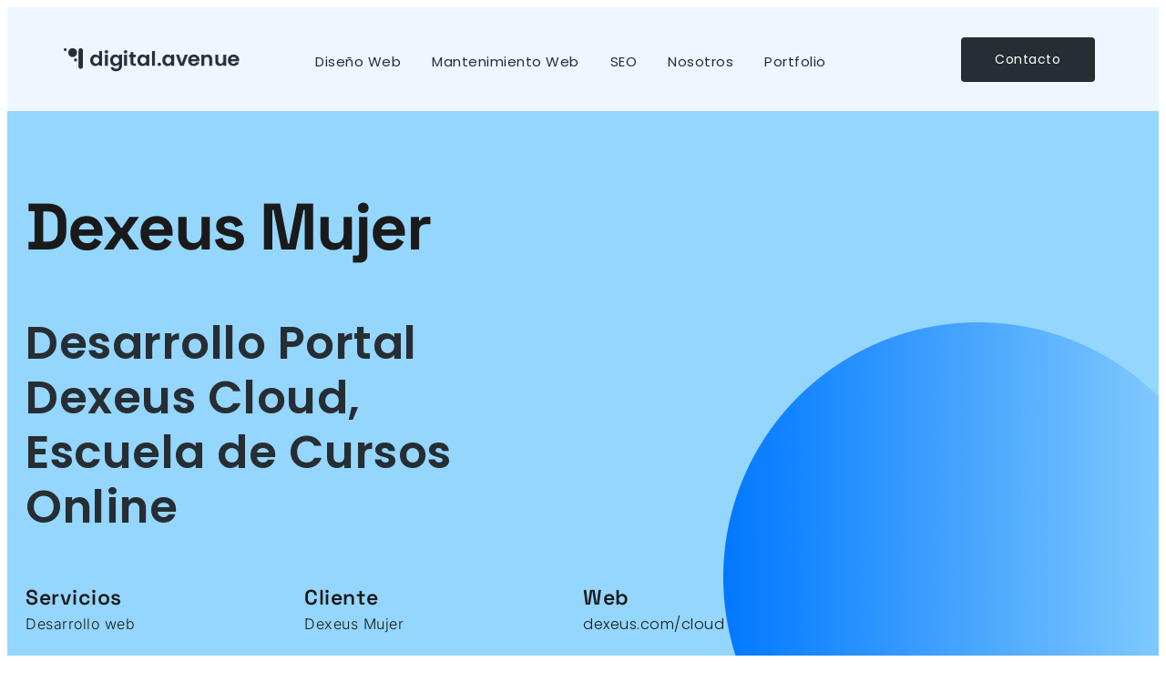

--- FILE ---
content_type: text/html; charset=UTF-8
request_url: https://digitalavenue.es/trabajos-realizados/desarrollo-portal-dexeus-cloud-escuela-de-cursos-online/
body_size: 36215
content:
<!doctype html>
<html lang="es" prefix="og: https://ogp.me/ns#">
<head><meta charset="UTF-8"><script>if(navigator.userAgent.match(/MSIE|Internet Explorer/i)||navigator.userAgent.match(/Trident\/7\..*?rv:11/i)){var href=document.location.href;if(!href.match(/[?&]nowprocket/)){if(href.indexOf("?")==-1){if(href.indexOf("#")==-1){document.location.href=href+"?nowprocket=1"}else{document.location.href=href.replace("#","?nowprocket=1#")}}else{if(href.indexOf("#")==-1){document.location.href=href+"&nowprocket=1"}else{document.location.href=href.replace("#","&nowprocket=1#")}}}}</script><script>class RocketLazyLoadScripts{constructor(){this.triggerEvents=["keydown","mousedown","mousemove","touchmove","touchstart","touchend","wheel"],this.userEventHandler=this._triggerListener.bind(this),this.touchStartHandler=this._onTouchStart.bind(this),this.touchMoveHandler=this._onTouchMove.bind(this),this.touchEndHandler=this._onTouchEnd.bind(this),this.clickHandler=this._onClick.bind(this),this.interceptedClicks=[],window.addEventListener("pageshow",(e=>{this.persisted=e.persisted})),window.addEventListener("DOMContentLoaded",(()=>{this._preconnect3rdParties()})),this.delayedScripts={normal:[],async:[],defer:[]},this.allJQueries=[]}_addUserInteractionListener(e){document.hidden?e._triggerListener():(this.triggerEvents.forEach((t=>window.addEventListener(t,e.userEventHandler,{passive:!0}))),window.addEventListener("touchstart",e.touchStartHandler,{passive:!0}),window.addEventListener("mousedown",e.touchStartHandler),document.addEventListener("visibilitychange",e.userEventHandler))}_removeUserInteractionListener(){this.triggerEvents.forEach((e=>window.removeEventListener(e,this.userEventHandler,{passive:!0}))),document.removeEventListener("visibilitychange",this.userEventHandler)}_onTouchStart(e){"HTML"!==e.target.tagName&&(window.addEventListener("touchend",this.touchEndHandler),window.addEventListener("mouseup",this.touchEndHandler),window.addEventListener("touchmove",this.touchMoveHandler,{passive:!0}),window.addEventListener("mousemove",this.touchMoveHandler),e.target.addEventListener("click",this.clickHandler),this._renameDOMAttribute(e.target,"onclick","rocket-onclick"))}_onTouchMove(e){window.removeEventListener("touchend",this.touchEndHandler),window.removeEventListener("mouseup",this.touchEndHandler),window.removeEventListener("touchmove",this.touchMoveHandler,{passive:!0}),window.removeEventListener("mousemove",this.touchMoveHandler),e.target.removeEventListener("click",this.clickHandler),this._renameDOMAttribute(e.target,"rocket-onclick","onclick")}_onTouchEnd(e){window.removeEventListener("touchend",this.touchEndHandler),window.removeEventListener("mouseup",this.touchEndHandler),window.removeEventListener("touchmove",this.touchMoveHandler,{passive:!0}),window.removeEventListener("mousemove",this.touchMoveHandler)}_onClick(e){e.target.removeEventListener("click",this.clickHandler),this._renameDOMAttribute(e.target,"rocket-onclick","onclick"),this.interceptedClicks.push(e),e.preventDefault(),e.stopPropagation(),e.stopImmediatePropagation()}_replayClicks(){window.removeEventListener("touchstart",this.touchStartHandler,{passive:!0}),window.removeEventListener("mousedown",this.touchStartHandler),this.interceptedClicks.forEach((e=>{e.target.dispatchEvent(new MouseEvent("click",{view:e.view,bubbles:!0,cancelable:!0}))}))}_renameDOMAttribute(e,t,n){e.hasAttribute&&e.hasAttribute(t)&&(event.target.setAttribute(n,event.target.getAttribute(t)),event.target.removeAttribute(t))}_triggerListener(){this._removeUserInteractionListener(this),"loading"===document.readyState?document.addEventListener("DOMContentLoaded",this._loadEverythingNow.bind(this)):this._loadEverythingNow()}_preconnect3rdParties(){let e=[];document.querySelectorAll("script[type=rocketlazyloadscript]").forEach((t=>{if(t.hasAttribute("src")){const n=new URL(t.src).origin;n!==location.origin&&e.push({src:n,crossOrigin:t.crossOrigin||"module"===t.getAttribute("data-rocket-type")})}})),e=[...new Map(e.map((e=>[JSON.stringify(e),e]))).values()],this._batchInjectResourceHints(e,"preconnect")}async _loadEverythingNow(){this.lastBreath=Date.now(),this._delayEventListeners(),this._delayJQueryReady(this),this._handleDocumentWrite(),this._registerAllDelayedScripts(),this._preloadAllScripts(),await this._loadScriptsFromList(this.delayedScripts.normal),await this._loadScriptsFromList(this.delayedScripts.defer),await this._loadScriptsFromList(this.delayedScripts.async);try{await this._triggerDOMContentLoaded(),await this._triggerWindowLoad()}catch(e){}window.dispatchEvent(new Event("rocket-allScriptsLoaded")),this._replayClicks()}_registerAllDelayedScripts(){document.querySelectorAll("script[type=rocketlazyloadscript]").forEach((e=>{e.hasAttribute("src")?e.hasAttribute("async")&&!1!==e.async?this.delayedScripts.async.push(e):e.hasAttribute("defer")&&!1!==e.defer||"module"===e.getAttribute("data-rocket-type")?this.delayedScripts.defer.push(e):this.delayedScripts.normal.push(e):this.delayedScripts.normal.push(e)}))}async _transformScript(e){return await this._littleBreath(),new Promise((t=>{const n=document.createElement("script");[...e.attributes].forEach((e=>{let t=e.nodeName;"type"!==t&&("data-rocket-type"===t&&(t="type"),n.setAttribute(t,e.nodeValue))})),e.hasAttribute("src")?(n.addEventListener("load",t),n.addEventListener("error",t)):(n.text=e.text,t());try{e.parentNode.replaceChild(n,e)}catch(e){t()}}))}async _loadScriptsFromList(e){const t=e.shift();return t?(await this._transformScript(t),this._loadScriptsFromList(e)):Promise.resolve()}_preloadAllScripts(){this._batchInjectResourceHints([...this.delayedScripts.normal,...this.delayedScripts.defer,...this.delayedScripts.async],"preload")}_batchInjectResourceHints(e,t){var n=document.createDocumentFragment();e.forEach((e=>{if(e.src){const i=document.createElement("link");i.href=e.src,i.rel=t,"preconnect"!==t&&(i.as="script"),e.getAttribute&&"module"===e.getAttribute("data-rocket-type")&&(i.crossOrigin=!0),e.crossOrigin&&(i.crossOrigin=e.crossOrigin),n.appendChild(i)}})),document.head.appendChild(n)}_delayEventListeners(){let e={};function t(t,n){!function(t){function n(n){return e[t].eventsToRewrite.indexOf(n)>=0?"rocket-"+n:n}e[t]||(e[t]={originalFunctions:{add:t.addEventListener,remove:t.removeEventListener},eventsToRewrite:[]},t.addEventListener=function(){arguments[0]=n(arguments[0]),e[t].originalFunctions.add.apply(t,arguments)},t.removeEventListener=function(){arguments[0]=n(arguments[0]),e[t].originalFunctions.remove.apply(t,arguments)})}(t),e[t].eventsToRewrite.push(n)}function n(e,t){let n=e[t];Object.defineProperty(e,t,{get:()=>n||function(){},set(i){e["rocket"+t]=n=i}})}t(document,"DOMContentLoaded"),t(window,"DOMContentLoaded"),t(window,"load"),t(window,"pageshow"),t(document,"readystatechange"),n(document,"onreadystatechange"),n(window,"onload"),n(window,"onpageshow")}_delayJQueryReady(e){let t=window.jQuery;Object.defineProperty(window,"jQuery",{get:()=>t,set(n){if(n&&n.fn&&!e.allJQueries.includes(n)){n.fn.ready=n.fn.init.prototype.ready=function(t){e.domReadyFired?t.bind(document)(n):document.addEventListener("rocket-DOMContentLoaded",(()=>t.bind(document)(n)))};const t=n.fn.on;n.fn.on=n.fn.init.prototype.on=function(){if(this[0]===window){function e(e){return e.split(" ").map((e=>"load"===e||0===e.indexOf("load.")?"rocket-jquery-load":e)).join(" ")}"string"==typeof arguments[0]||arguments[0]instanceof String?arguments[0]=e(arguments[0]):"object"==typeof arguments[0]&&Object.keys(arguments[0]).forEach((t=>{delete Object.assign(arguments[0],{[e(t)]:arguments[0][t]})[t]}))}return t.apply(this,arguments),this},e.allJQueries.push(n)}t=n}})}async _triggerDOMContentLoaded(){this.domReadyFired=!0,await this._littleBreath(),document.dispatchEvent(new Event("rocket-DOMContentLoaded")),await this._littleBreath(),window.dispatchEvent(new Event("rocket-DOMContentLoaded")),await this._littleBreath(),document.dispatchEvent(new Event("rocket-readystatechange")),await this._littleBreath(),document.rocketonreadystatechange&&document.rocketonreadystatechange()}async _triggerWindowLoad(){await this._littleBreath(),window.dispatchEvent(new Event("rocket-load")),await this._littleBreath(),window.rocketonload&&window.rocketonload(),await this._littleBreath(),this.allJQueries.forEach((e=>e(window).trigger("rocket-jquery-load"))),await this._littleBreath();const e=new Event("rocket-pageshow");e.persisted=this.persisted,window.dispatchEvent(e),await this._littleBreath(),window.rocketonpageshow&&window.rocketonpageshow({persisted:this.persisted})}_handleDocumentWrite(){const e=new Map;document.write=document.writeln=function(t){const n=document.currentScript,i=document.createRange(),r=n.parentElement;let o=e.get(n);void 0===o&&(o=n.nextSibling,e.set(n,o));const s=document.createDocumentFragment();i.setStart(s,0),s.appendChild(i.createContextualFragment(t)),r.insertBefore(s,o)}}async _littleBreath(){Date.now()-this.lastBreath>45&&(await this._requestAnimFrame(),this.lastBreath=Date.now())}async _requestAnimFrame(){return document.hidden?new Promise((e=>setTimeout(e))):new Promise((e=>requestAnimationFrame(e)))}static run(){const e=new RocketLazyLoadScripts;e._addUserInteractionListener(e)}}RocketLazyLoadScripts.run();</script>
	
	<meta name="viewport" content="width=device-width, initial-scale=1">
	<link rel="profile" href="https://gmpg.org/xfn/11">
		
	
<!-- Optimización para motores de búsqueda de Rank Math -  https://rankmath.com/ -->
<title>Desarrollo Portal Dexeus Cloud, Escuela de Cursos Online</title><link rel="preload" as="font" href="https://digitalavenue.es/wp-content/plugins/elementor/assets/lib/eicons/fonts/eicons.woff2?5.44.0" crossorigin><link rel="preload" as="font" href="https://digitalavenue.es/wp-content/uploads/elementor/google-fonts/fonts/poppins-de430313.woff2" crossorigin><link rel="preload" as="font" href="https://digitalavenue.es/wp-content/uploads/elementor/google-fonts/fonts/poppins-e6a077c3.woff2" crossorigin><link rel="preload" as="font" href="https://digitalavenue.es/wp-content/uploads/elementor/google-fonts/fonts/poppins-57e843b6.woff2" crossorigin><link rel="preload" as="font" href="https://digitalavenue.es/wp-content/uploads/elementor/google-fonts/fonts/poppins-93818c37.woff2" crossorigin><link rel="preload" as="font" href="https://digitalavenue.es/wp-content/uploads/elementor/google-fonts/fonts/spacegrotesk-4ecc7e89.woff2" crossorigin><link rel="preload" as="font" href="https://digitalavenue.es/wp-content/uploads/elementor/google-fonts/fonts/inter-6ab57b19.woff2" crossorigin><link rel="preload" as="font" href="https://digitalavenue.es/wp-content/plugins/elementor/assets/lib/font-awesome/webfonts/fa-solid-900.woff2" crossorigin><style id="wpr-usedcss">img:is([sizes=auto i],[sizes^="auto," i]){contain-intrinsic-size:3000px 1500px}:where(.wp-block-button__link){border-radius:9999px;box-shadow:none;padding:calc(.667em + 2px) calc(1.333em + 2px);text-decoration:none}:root :where(.wp-block-button .wp-block-button__link.is-style-outline),:root :where(.wp-block-button.is-style-outline>.wp-block-button__link){border:2px solid;padding:.667em 1.333em}:root :where(.wp-block-button .wp-block-button__link.is-style-outline:not(.has-text-color)),:root :where(.wp-block-button.is-style-outline>.wp-block-button__link:not(.has-text-color)){color:currentColor}:root :where(.wp-block-button .wp-block-button__link.is-style-outline:not(.has-background)),:root :where(.wp-block-button.is-style-outline>.wp-block-button__link:not(.has-background)){background-color:initial;background-image:none}:where(.wp-block-calendar table:not(.has-background) th){background:#ddd}:where(.wp-block-columns){margin-bottom:1.75em}:where(.wp-block-columns.has-background){padding:1.25em 2.375em}:where(.wp-block-post-comments input[type=submit]){border:none}:where(.wp-block-cover-image:not(.has-text-color)),:where(.wp-block-cover:not(.has-text-color)){color:#fff}:where(.wp-block-cover-image.is-light:not(.has-text-color)),:where(.wp-block-cover.is-light:not(.has-text-color)){color:#000}:root :where(.wp-block-cover h1:not(.has-text-color)),:root :where(.wp-block-cover h2:not(.has-text-color)),:root :where(.wp-block-cover h3:not(.has-text-color)),:root :where(.wp-block-cover h4:not(.has-text-color)),:root :where(.wp-block-cover h5:not(.has-text-color)),:root :where(.wp-block-cover h6:not(.has-text-color)),:root :where(.wp-block-cover p:not(.has-text-color)){color:inherit}:where(.wp-block-file){margin-bottom:1.5em}:where(.wp-block-file__button){border-radius:2em;display:inline-block;padding:.5em 1em}:where(.wp-block-file__button):is(a):active,:where(.wp-block-file__button):is(a):focus,:where(.wp-block-file__button):is(a):hover,:where(.wp-block-file__button):is(a):visited{box-shadow:none;color:#fff;opacity:.85;text-decoration:none}:where(.wp-block-group.wp-block-group-is-layout-constrained){position:relative}:root :where(.wp-block-image.is-style-rounded img,.wp-block-image .is-style-rounded img){border-radius:9999px}:where(.wp-block-latest-comments:not([style*=line-height] .wp-block-latest-comments__comment)){line-height:1.1}:where(.wp-block-latest-comments:not([style*=line-height] .wp-block-latest-comments__comment-excerpt p)){line-height:1.8}:root :where(.wp-block-latest-posts.is-grid){padding:0}:root :where(.wp-block-latest-posts.wp-block-latest-posts__list){padding-left:0}ul{box-sizing:border-box}:root :where(.wp-block-list.has-background){padding:1.25em 2.375em}:where(.wp-block-navigation.has-background .wp-block-navigation-item a:not(.wp-element-button)),:where(.wp-block-navigation.has-background .wp-block-navigation-submenu a:not(.wp-element-button)){padding:.5em 1em}:where(.wp-block-navigation .wp-block-navigation__submenu-container .wp-block-navigation-item a:not(.wp-element-button)),:where(.wp-block-navigation .wp-block-navigation__submenu-container .wp-block-navigation-submenu a:not(.wp-element-button)),:where(.wp-block-navigation .wp-block-navigation__submenu-container .wp-block-navigation-submenu button.wp-block-navigation-item__content),:where(.wp-block-navigation .wp-block-navigation__submenu-container .wp-block-pages-list__item button.wp-block-navigation-item__content){padding:.5em 1em}:root :where(p.has-background){padding:1.25em 2.375em}:where(p.has-text-color:not(.has-link-color)) a{color:inherit}:where(.wp-block-post-comments-form) input:not([type=submit]),:where(.wp-block-post-comments-form) textarea{border:1px solid #949494;font-family:inherit;font-size:1em}:where(.wp-block-post-comments-form) input:where(:not([type=submit]):not([type=checkbox])),:where(.wp-block-post-comments-form) textarea{padding:calc(.667em + 2px)}:where(.wp-block-post-excerpt){box-sizing:border-box;margin-bottom:var(--wp--style--block-gap);margin-top:var(--wp--style--block-gap)}:where(.wp-block-preformatted.has-background){padding:1.25em 2.375em}:where(.wp-block-search__button){border:1px solid #ccc;padding:6px 10px}:where(.wp-block-search__input){font-family:inherit;font-size:inherit;font-style:inherit;font-weight:inherit;letter-spacing:inherit;line-height:inherit;text-transform:inherit}:where(.wp-block-search__button-inside .wp-block-search__inside-wrapper){border:1px solid #949494;box-sizing:border-box;padding:4px}:where(.wp-block-search__button-inside .wp-block-search__inside-wrapper) .wp-block-search__input{border:none;border-radius:0;padding:0 4px}:where(.wp-block-search__button-inside .wp-block-search__inside-wrapper) .wp-block-search__input:focus{outline:0}:where(.wp-block-search__button-inside .wp-block-search__inside-wrapper) :where(.wp-block-search__button){padding:4px 8px}:root :where(.wp-block-separator.is-style-dots){height:auto;line-height:1;text-align:center}:root :where(.wp-block-separator.is-style-dots):before{color:currentColor;content:"···";font-family:serif;font-size:1.5em;letter-spacing:2em;padding-left:2em}:root :where(.wp-block-site-logo.is-style-rounded){border-radius:9999px}:where(.wp-block-social-links:not(.is-style-logos-only)) .wp-social-link{background-color:#f0f0f0;color:#444}:where(.wp-block-social-links:not(.is-style-logos-only)) .wp-social-link-amazon{background-color:#f90;color:#fff}:where(.wp-block-social-links:not(.is-style-logos-only)) .wp-social-link-bandcamp{background-color:#1ea0c3;color:#fff}:where(.wp-block-social-links:not(.is-style-logos-only)) .wp-social-link-behance{background-color:#0757fe;color:#fff}:where(.wp-block-social-links:not(.is-style-logos-only)) .wp-social-link-bluesky{background-color:#0a7aff;color:#fff}:where(.wp-block-social-links:not(.is-style-logos-only)) .wp-social-link-codepen{background-color:#1e1f26;color:#fff}:where(.wp-block-social-links:not(.is-style-logos-only)) .wp-social-link-deviantart{background-color:#02e49b;color:#fff}:where(.wp-block-social-links:not(.is-style-logos-only)) .wp-social-link-discord{background-color:#5865f2;color:#fff}:where(.wp-block-social-links:not(.is-style-logos-only)) .wp-social-link-dribbble{background-color:#e94c89;color:#fff}:where(.wp-block-social-links:not(.is-style-logos-only)) .wp-social-link-dropbox{background-color:#4280ff;color:#fff}:where(.wp-block-social-links:not(.is-style-logos-only)) .wp-social-link-etsy{background-color:#f45800;color:#fff}:where(.wp-block-social-links:not(.is-style-logos-only)) .wp-social-link-facebook{background-color:#0866ff;color:#fff}:where(.wp-block-social-links:not(.is-style-logos-only)) .wp-social-link-fivehundredpx{background-color:#000;color:#fff}:where(.wp-block-social-links:not(.is-style-logos-only)) .wp-social-link-flickr{background-color:#0461dd;color:#fff}:where(.wp-block-social-links:not(.is-style-logos-only)) .wp-social-link-foursquare{background-color:#e65678;color:#fff}:where(.wp-block-social-links:not(.is-style-logos-only)) .wp-social-link-github{background-color:#24292d;color:#fff}:where(.wp-block-social-links:not(.is-style-logos-only)) .wp-social-link-goodreads{background-color:#eceadd;color:#382110}:where(.wp-block-social-links:not(.is-style-logos-only)) .wp-social-link-google{background-color:#ea4434;color:#fff}:where(.wp-block-social-links:not(.is-style-logos-only)) .wp-social-link-gravatar{background-color:#1d4fc4;color:#fff}:where(.wp-block-social-links:not(.is-style-logos-only)) .wp-social-link-instagram{background-color:#f00075;color:#fff}:where(.wp-block-social-links:not(.is-style-logos-only)) .wp-social-link-lastfm{background-color:#e21b24;color:#fff}:where(.wp-block-social-links:not(.is-style-logos-only)) .wp-social-link-linkedin{background-color:#0d66c2;color:#fff}:where(.wp-block-social-links:not(.is-style-logos-only)) .wp-social-link-mastodon{background-color:#3288d4;color:#fff}:where(.wp-block-social-links:not(.is-style-logos-only)) .wp-social-link-medium{background-color:#000;color:#fff}:where(.wp-block-social-links:not(.is-style-logos-only)) .wp-social-link-meetup{background-color:#f6405f;color:#fff}:where(.wp-block-social-links:not(.is-style-logos-only)) .wp-social-link-patreon{background-color:#000;color:#fff}:where(.wp-block-social-links:not(.is-style-logos-only)) .wp-social-link-pinterest{background-color:#e60122;color:#fff}:where(.wp-block-social-links:not(.is-style-logos-only)) .wp-social-link-pocket{background-color:#ef4155;color:#fff}:where(.wp-block-social-links:not(.is-style-logos-only)) .wp-social-link-reddit{background-color:#ff4500;color:#fff}:where(.wp-block-social-links:not(.is-style-logos-only)) .wp-social-link-skype{background-color:#0478d7;color:#fff}:where(.wp-block-social-links:not(.is-style-logos-only)) .wp-social-link-snapchat{background-color:#fefc00;color:#fff;stroke:#000}:where(.wp-block-social-links:not(.is-style-logos-only)) .wp-social-link-soundcloud{background-color:#ff5600;color:#fff}:where(.wp-block-social-links:not(.is-style-logos-only)) .wp-social-link-spotify{background-color:#1bd760;color:#fff}:where(.wp-block-social-links:not(.is-style-logos-only)) .wp-social-link-telegram{background-color:#2aabee;color:#fff}:where(.wp-block-social-links:not(.is-style-logos-only)) .wp-social-link-threads{background-color:#000;color:#fff}:where(.wp-block-social-links:not(.is-style-logos-only)) .wp-social-link-tiktok{background-color:#000;color:#fff}:where(.wp-block-social-links:not(.is-style-logos-only)) .wp-social-link-tumblr{background-color:#011835;color:#fff}:where(.wp-block-social-links:not(.is-style-logos-only)) .wp-social-link-twitch{background-color:#6440a4;color:#fff}:where(.wp-block-social-links:not(.is-style-logos-only)) .wp-social-link-twitter{background-color:#1da1f2;color:#fff}:where(.wp-block-social-links:not(.is-style-logos-only)) .wp-social-link-vimeo{background-color:#1eb7ea;color:#fff}:where(.wp-block-social-links:not(.is-style-logos-only)) .wp-social-link-vk{background-color:#4680c2;color:#fff}:where(.wp-block-social-links:not(.is-style-logos-only)) .wp-social-link-wordpress{background-color:#3499cd;color:#fff}:where(.wp-block-social-links:not(.is-style-logos-only)) .wp-social-link-whatsapp{background-color:#25d366;color:#fff}:where(.wp-block-social-links:not(.is-style-logos-only)) .wp-social-link-x{background-color:#000;color:#fff}:where(.wp-block-social-links:not(.is-style-logos-only)) .wp-social-link-yelp{background-color:#d32422;color:#fff}:where(.wp-block-social-links:not(.is-style-logos-only)) .wp-social-link-youtube{background-color:red;color:#fff}:where(.wp-block-social-links.is-style-logos-only) .wp-social-link{background:0 0}:where(.wp-block-social-links.is-style-logos-only) .wp-social-link svg{height:1.25em;width:1.25em}:where(.wp-block-social-links.is-style-logos-only) .wp-social-link-amazon{color:#f90}:where(.wp-block-social-links.is-style-logos-only) .wp-social-link-bandcamp{color:#1ea0c3}:where(.wp-block-social-links.is-style-logos-only) .wp-social-link-behance{color:#0757fe}:where(.wp-block-social-links.is-style-logos-only) .wp-social-link-bluesky{color:#0a7aff}:where(.wp-block-social-links.is-style-logos-only) .wp-social-link-codepen{color:#1e1f26}:where(.wp-block-social-links.is-style-logos-only) .wp-social-link-deviantart{color:#02e49b}:where(.wp-block-social-links.is-style-logos-only) .wp-social-link-discord{color:#5865f2}:where(.wp-block-social-links.is-style-logos-only) .wp-social-link-dribbble{color:#e94c89}:where(.wp-block-social-links.is-style-logos-only) .wp-social-link-dropbox{color:#4280ff}:where(.wp-block-social-links.is-style-logos-only) .wp-social-link-etsy{color:#f45800}:where(.wp-block-social-links.is-style-logos-only) .wp-social-link-facebook{color:#0866ff}:where(.wp-block-social-links.is-style-logos-only) .wp-social-link-fivehundredpx{color:#000}:where(.wp-block-social-links.is-style-logos-only) .wp-social-link-flickr{color:#0461dd}:where(.wp-block-social-links.is-style-logos-only) .wp-social-link-foursquare{color:#e65678}:where(.wp-block-social-links.is-style-logos-only) .wp-social-link-github{color:#24292d}:where(.wp-block-social-links.is-style-logos-only) .wp-social-link-goodreads{color:#382110}:where(.wp-block-social-links.is-style-logos-only) .wp-social-link-google{color:#ea4434}:where(.wp-block-social-links.is-style-logos-only) .wp-social-link-gravatar{color:#1d4fc4}:where(.wp-block-social-links.is-style-logos-only) .wp-social-link-instagram{color:#f00075}:where(.wp-block-social-links.is-style-logos-only) .wp-social-link-lastfm{color:#e21b24}:where(.wp-block-social-links.is-style-logos-only) .wp-social-link-linkedin{color:#0d66c2}:where(.wp-block-social-links.is-style-logos-only) .wp-social-link-mastodon{color:#3288d4}:where(.wp-block-social-links.is-style-logos-only) .wp-social-link-medium{color:#000}:where(.wp-block-social-links.is-style-logos-only) .wp-social-link-meetup{color:#f6405f}:where(.wp-block-social-links.is-style-logos-only) .wp-social-link-patreon{color:#000}:where(.wp-block-social-links.is-style-logos-only) .wp-social-link-pinterest{color:#e60122}:where(.wp-block-social-links.is-style-logos-only) .wp-social-link-pocket{color:#ef4155}:where(.wp-block-social-links.is-style-logos-only) .wp-social-link-reddit{color:#ff4500}:where(.wp-block-social-links.is-style-logos-only) .wp-social-link-skype{color:#0478d7}:where(.wp-block-social-links.is-style-logos-only) .wp-social-link-snapchat{color:#fff;stroke:#000}:where(.wp-block-social-links.is-style-logos-only) .wp-social-link-soundcloud{color:#ff5600}:where(.wp-block-social-links.is-style-logos-only) .wp-social-link-spotify{color:#1bd760}:where(.wp-block-social-links.is-style-logos-only) .wp-social-link-telegram{color:#2aabee}:where(.wp-block-social-links.is-style-logos-only) .wp-social-link-threads{color:#000}:where(.wp-block-social-links.is-style-logos-only) .wp-social-link-tiktok{color:#000}:where(.wp-block-social-links.is-style-logos-only) .wp-social-link-tumblr{color:#011835}:where(.wp-block-social-links.is-style-logos-only) .wp-social-link-twitch{color:#6440a4}:where(.wp-block-social-links.is-style-logos-only) .wp-social-link-twitter{color:#1da1f2}:where(.wp-block-social-links.is-style-logos-only) .wp-social-link-vimeo{color:#1eb7ea}:where(.wp-block-social-links.is-style-logos-only) .wp-social-link-vk{color:#4680c2}:where(.wp-block-social-links.is-style-logos-only) .wp-social-link-whatsapp{color:#25d366}:where(.wp-block-social-links.is-style-logos-only) .wp-social-link-wordpress{color:#3499cd}:where(.wp-block-social-links.is-style-logos-only) .wp-social-link-x{color:#000}:where(.wp-block-social-links.is-style-logos-only) .wp-social-link-yelp{color:#d32422}:where(.wp-block-social-links.is-style-logos-only) .wp-social-link-youtube{color:red}:root :where(.wp-block-social-links .wp-social-link a){padding:.25em}:root :where(.wp-block-social-links.is-style-logos-only .wp-social-link a){padding:0}:root :where(.wp-block-social-links.is-style-pill-shape .wp-social-link a){padding-left:.6666666667em;padding-right:.6666666667em}:root :where(.wp-block-tag-cloud.is-style-outline){display:flex;flex-wrap:wrap;gap:1ch}:root :where(.wp-block-tag-cloud.is-style-outline a){border:1px solid;font-size:unset!important;margin-right:0;padding:1ch 2ch;text-decoration:none!important}:root :where(.wp-block-table-of-contents){box-sizing:border-box}:where(.wp-block-term-description){box-sizing:border-box;margin-bottom:var(--wp--style--block-gap);margin-top:var(--wp--style--block-gap)}:where(pre.wp-block-verse){font-family:inherit}:root{--wp--preset--font-size--normal:16px;--wp--preset--font-size--huge:42px}.screen-reader-text{border:0;clip-path:inset(50%);height:1px;margin:-1px;overflow:hidden;padding:0;position:absolute;width:1px;word-wrap:normal!important}.screen-reader-text:focus{background-color:#ddd;clip-path:none;color:#444;display:block;font-size:1em;height:auto;left:5px;line-height:normal;padding:15px 23px 14px;text-decoration:none;top:5px;width:auto;z-index:100000}html :where(.has-border-color){border-style:solid}html :where([style*=border-top-color]){border-top-style:solid}html :where([style*=border-right-color]){border-right-style:solid}html :where([style*=border-bottom-color]){border-bottom-style:solid}html :where([style*=border-left-color]){border-left-style:solid}html :where([style*=border-width]){border-style:solid}html :where([style*=border-top-width]){border-top-style:solid}html :where([style*=border-right-width]){border-right-style:solid}html :where([style*=border-bottom-width]){border-bottom-style:solid}html :where([style*=border-left-width]){border-left-style:solid}html :where(img[class*=wp-image-]){height:auto;max-width:100%}:where(figure){margin:0 0 1em}html :where(.is-position-sticky){--wp-admin--admin-bar--position-offset:var(--wp-admin--admin-bar--height,0px)}@media screen and (max-width:600px){html :where(.is-position-sticky){--wp-admin--admin-bar--position-offset:0px}}:root{--wp--preset--aspect-ratio--square:1;--wp--preset--aspect-ratio--4-3:4/3;--wp--preset--aspect-ratio--3-4:3/4;--wp--preset--aspect-ratio--3-2:3/2;--wp--preset--aspect-ratio--2-3:2/3;--wp--preset--aspect-ratio--16-9:16/9;--wp--preset--aspect-ratio--9-16:9/16;--wp--preset--color--black:#000000;--wp--preset--color--cyan-bluish-gray:#abb8c3;--wp--preset--color--white:#ffffff;--wp--preset--color--pale-pink:#f78da7;--wp--preset--color--vivid-red:#cf2e2e;--wp--preset--color--luminous-vivid-orange:#ff6900;--wp--preset--color--luminous-vivid-amber:#fcb900;--wp--preset--color--light-green-cyan:#7bdcb5;--wp--preset--color--vivid-green-cyan:#00d084;--wp--preset--color--pale-cyan-blue:#8ed1fc;--wp--preset--color--vivid-cyan-blue:#0693e3;--wp--preset--color--vivid-purple:#9b51e0;--wp--preset--gradient--vivid-cyan-blue-to-vivid-purple:linear-gradient(135deg,rgba(6, 147, 227, 1) 0%,rgb(155, 81, 224) 100%);--wp--preset--gradient--light-green-cyan-to-vivid-green-cyan:linear-gradient(135deg,rgb(122, 220, 180) 0%,rgb(0, 208, 130) 100%);--wp--preset--gradient--luminous-vivid-amber-to-luminous-vivid-orange:linear-gradient(135deg,rgba(252, 185, 0, 1) 0%,rgba(255, 105, 0, 1) 100%);--wp--preset--gradient--luminous-vivid-orange-to-vivid-red:linear-gradient(135deg,rgba(255, 105, 0, 1) 0%,rgb(207, 46, 46) 100%);--wp--preset--gradient--very-light-gray-to-cyan-bluish-gray:linear-gradient(135deg,rgb(238, 238, 238) 0%,rgb(169, 184, 195) 100%);--wp--preset--gradient--cool-to-warm-spectrum:linear-gradient(135deg,rgb(74, 234, 220) 0%,rgb(151, 120, 209) 20%,rgb(207, 42, 186) 40%,rgb(238, 44, 130) 60%,rgb(251, 105, 98) 80%,rgb(254, 248, 76) 100%);--wp--preset--gradient--blush-light-purple:linear-gradient(135deg,rgb(255, 206, 236) 0%,rgb(152, 150, 240) 100%);--wp--preset--gradient--blush-bordeaux:linear-gradient(135deg,rgb(254, 205, 165) 0%,rgb(254, 45, 45) 50%,rgb(107, 0, 62) 100%);--wp--preset--gradient--luminous-dusk:linear-gradient(135deg,rgb(255, 203, 112) 0%,rgb(199, 81, 192) 50%,rgb(65, 88, 208) 100%);--wp--preset--gradient--pale-ocean:linear-gradient(135deg,rgb(255, 245, 203) 0%,rgb(182, 227, 212) 50%,rgb(51, 167, 181) 100%);--wp--preset--gradient--electric-grass:linear-gradient(135deg,rgb(202, 248, 128) 0%,rgb(113, 206, 126) 100%);--wp--preset--gradient--midnight:linear-gradient(135deg,rgb(2, 3, 129) 0%,rgb(40, 116, 252) 100%);--wp--preset--font-size--small:13px;--wp--preset--font-size--medium:20px;--wp--preset--font-size--large:36px;--wp--preset--font-size--x-large:42px;--wp--preset--spacing--20:0.44rem;--wp--preset--spacing--30:0.67rem;--wp--preset--spacing--40:1rem;--wp--preset--spacing--50:1.5rem;--wp--preset--spacing--60:2.25rem;--wp--preset--spacing--70:3.38rem;--wp--preset--spacing--80:5.06rem;--wp--preset--shadow--natural:6px 6px 9px rgba(0, 0, 0, .2);--wp--preset--shadow--deep:12px 12px 50px rgba(0, 0, 0, .4);--wp--preset--shadow--sharp:6px 6px 0px rgba(0, 0, 0, .2);--wp--preset--shadow--outlined:6px 6px 0px -3px rgba(255, 255, 255, 1),6px 6px rgba(0, 0, 0, 1);--wp--preset--shadow--crisp:6px 6px 0px rgba(0, 0, 0, 1)}:root{--wp--style--global--content-size:800px;--wp--style--global--wide-size:1200px}:where(body){margin:0}:where(.wp-site-blocks)>*{margin-block-start:24px;margin-block-end:0}:where(.wp-site-blocks)>:first-child{margin-block-start:0}:where(.wp-site-blocks)>:last-child{margin-block-end:0}:root{--wp--style--block-gap:24px}:root :where(.is-layout-flow)>:first-child{margin-block-start:0}:root :where(.is-layout-flow)>:last-child{margin-block-end:0}:root :where(.is-layout-flow)>*{margin-block-start:24px;margin-block-end:0}:root :where(.is-layout-constrained)>:first-child{margin-block-start:0}:root :where(.is-layout-constrained)>:last-child{margin-block-end:0}:root :where(.is-layout-constrained)>*{margin-block-start:24px;margin-block-end:0}:root :where(.is-layout-flex){gap:24px}:root :where(.is-layout-grid){gap:24px}body{padding-top:0;padding-right:0;padding-bottom:0;padding-left:0}a:where(:not(.wp-element-button)){text-decoration:underline}:root :where(.wp-element-button,.wp-block-button__link){background-color:#32373c;border-width:0;color:#fff;font-family:inherit;font-size:inherit;line-height:inherit;padding:calc(.667em + 2px) calc(1.333em + 2px);text-decoration:none}:root :where(.wp-block-pullquote){font-size:1.5em;line-height:1.6}.wpcf7 .screen-reader-response{position:absolute;overflow:hidden;clip:rect(1px,1px,1px,1px);clip-path:inset(50%);height:1px;width:1px;margin:-1px;padding:0;border:0;word-wrap:normal!important}.wpcf7 form .wpcf7-response-output{margin:2em .5em 1em;padding:.2em 1em;border:2px solid #00a0d2}.wpcf7 form.init .wpcf7-response-output,.wpcf7 form.resetting .wpcf7-response-output,.wpcf7 form.submitting .wpcf7-response-output{display:none}.wpcf7 form.sent .wpcf7-response-output{border-color:#46b450}.wpcf7 form.aborted .wpcf7-response-output,.wpcf7 form.failed .wpcf7-response-output{border-color:#dc3232}.wpcf7 form.spam .wpcf7-response-output{border-color:#f56e28}.wpcf7 form.invalid .wpcf7-response-output,.wpcf7 form.payment-required .wpcf7-response-output,.wpcf7 form.unaccepted .wpcf7-response-output{border-color:#ffb900}.wpcf7-form-control-wrap{position:relative}.wpcf7-not-valid-tip{color:#dc3232;font-size:1em;font-weight:400;display:block}.use-floating-validation-tip .wpcf7-not-valid-tip{position:relative;top:-2ex;left:1em;z-index:100;border:1px solid #dc3232;background:#fff;padding:.2em .8em;width:24em}.wpcf7-spinner{visibility:hidden;display:inline-block;background-color:#23282d;opacity:.75;width:24px;height:24px;border:none;border-radius:100%;padding:0;margin:0 24px;position:relative}form.submitting .wpcf7-spinner{visibility:visible}.wpcf7-spinner::before{content:'';position:absolute;background-color:#fbfbfc;top:4px;left:4px;width:6px;height:6px;border:none;border-radius:100%;transform-origin:8px 8px;animation-name:spin;animation-duration:1s;animation-timing-function:linear;animation-iteration-count:infinite}@media (prefers-reduced-motion:reduce){.wpcf7-spinner::before{animation-name:blink;animation-duration:2s}}@keyframes spin{from{transform:rotate(0)}to{transform:rotate(360deg)}}@keyframes blink{from{opacity:0}50%{opacity:1}to{opacity:0}}.wpcf7 [inert]{opacity:.5}.wpcf7 input[type=file]{cursor:pointer}.wpcf7 input[type=file]:disabled{cursor:default}.wpcf7 .wpcf7-submit:disabled{cursor:not-allowed}.wpcf7 input[type=email],.wpcf7 input[type=tel],.wpcf7 input[type=url]{direction:ltr}.cmplz-blocked-content-notice{display:none}.cmplz-optin .cmplz-blocked-content-container .cmplz-blocked-content-notice,.cmplz-optin .cmplz-wp-video .cmplz-blocked-content-notice{display:block}.cmplz-blocked-content-container,.cmplz-wp-video{animation-name:cmplz-fadein;animation-duration:.6s;background:#fff;border:0;border-radius:3px;box-shadow:0 0 1px 0 rgba(0,0,0,.5),0 1px 10px 0 rgba(0,0,0,.15);display:flex;justify-content:center;align-items:center;background-repeat:no-repeat!important;background-size:cover!important;height:inherit;position:relative}.cmplz-blocked-content-container iframe,.cmplz-wp-video iframe{visibility:hidden;max-height:100%;border:0!important}.cmplz-blocked-content-container .cmplz-blocked-content-notice,.cmplz-wp-video .cmplz-blocked-content-notice{white-space:normal;text-transform:initial;position:absolute!important;width:100%;top:50%;left:50%;transform:translate(-50%,-50%);max-width:300px;font-size:14px;padding:10px;background-color:rgba(0,0,0,.5);color:#fff;text-align:center;z-index:98;line-height:23px}.cmplz-blocked-content-container .cmplz-blocked-content-notice .cmplz-links,.cmplz-wp-video .cmplz-blocked-content-notice .cmplz-links{display:block;margin-bottom:10px}.cmplz-blocked-content-container .cmplz-blocked-content-notice .cmplz-links a,.cmplz-wp-video .cmplz-blocked-content-notice .cmplz-links a{color:#fff}.cmplz-blocked-content-container div div{display:none}.cmplz-wp-video .cmplz-placeholder-element{width:100%;height:inherit}@keyframes cmplz-fadein{from{opacity:0}to{opacity:1}}@keyframes spinner{to{transform:rotate(360deg)}}.wpb-pcf-btn-loading:before{content:'';box-sizing:border-box;width:15px;height:15px;margin-right:7px;border-radius:50%;border:2px solid rgba(255,255,255,.3);border-top-color:#fff;animation:.6s linear infinite spinner}.rtl .wpb-pcf-btn-loading:before{margin-left:7px;margin-right:0}.menu-item .wpb-pcf-btn-loading:before{display:none!important}:root{--direction-multiplier:1}body.rtl{--direction-multiplier:-1}.elementor-screen-only,.screen-reader-text,.screen-reader-text span{height:1px;margin:-1px;overflow:hidden;padding:0;position:absolute;top:-10000em;width:1px;clip:rect(0,0,0,0);border:0}.elementor *,.elementor :after,.elementor :before{box-sizing:border-box}.elementor a{box-shadow:none;text-decoration:none}.elementor img{border:none;border-radius:0;box-shadow:none;height:auto;max-width:100%}.elementor iframe,.elementor object,.elementor video{border:none;line-height:1;margin:0;max-width:100%;width:100%}.elementor-element{--flex-direction:initial;--flex-wrap:initial;--justify-content:initial;--align-items:initial;--align-content:initial;--gap:initial;--flex-basis:initial;--flex-grow:initial;--flex-shrink:initial;--order:initial;--align-self:initial;align-self:var(--align-self);flex-basis:var(--flex-basis);flex-grow:var(--flex-grow);flex-shrink:var(--flex-shrink);order:var(--order)}.elementor-element:where(.e-con-full,.elementor-widget){align-content:var(--align-content);align-items:var(--align-items);flex-direction:var(--flex-direction);flex-wrap:var(--flex-wrap);gap:var(--row-gap) var(--column-gap);justify-content:var(--justify-content)}.elementor-invisible{visibility:hidden}.elementor-align-right{text-align:right}.elementor-align-left{text-align:left}.elementor-align-left .elementor-button,.elementor-align-right .elementor-button{width:auto}@media (max-width:767px){.elementor-mobile-align-center{text-align:center}.elementor-mobile-align-center .elementor-button{width:auto}.elementor-column{width:100%}}:root{--page-title-display:block}.elementor-section{position:relative}.elementor-section .elementor-container{display:flex;margin-left:auto;margin-right:auto;position:relative}@media (max-width:1024px){.elementor-tablet-align-center{text-align:center}.elementor-tablet-align-center .elementor-button{width:auto}.elementor-section .elementor-container{flex-wrap:wrap}}.elementor-widget-wrap{align-content:flex-start;flex-wrap:wrap;position:relative;width:100%}.elementor:not(.elementor-bc-flex-widget) .elementor-widget-wrap{display:flex}.elementor-widget-wrap>.elementor-element{width:100%}.elementor-widget-wrap.e-swiper-container{width:calc(100% - (var(--e-column-margin-left,0px) + var(--e-column-margin-right,0px)))}.elementor-widget{position:relative}.elementor-widget:not(:last-child){margin-bottom:var(--kit-widget-spacing,20px)}.elementor-column{display:flex;min-height:1px;position:relative}.elementor-column-gap-default>.elementor-column>.elementor-element-populated{padding:10px}@media (min-width:768px){.elementor-column.elementor-col-20{width:20%}.elementor-column.elementor-col-25{width:25%}.elementor-column.elementor-col-33{width:33.333%}.elementor-column.elementor-col-50{width:50%}.elementor-column.elementor-col-100{width:100%}}@media (min-width:1025px){#elementor-device-mode:after{content:"desktop"}}@media (min-width:-1){#elementor-device-mode:after{content:"widescreen"}}@media (max-width:-1){#elementor-device-mode:after{content:"laptop";content:"tablet_extra"}}@media (max-width:1024px){#elementor-device-mode:after{content:"tablet"}}@media (max-width:-1){#elementor-device-mode:after{content:"mobile_extra"}}@media (prefers-reduced-motion:no-preference){html{scroll-behavior:smooth}}.e-con{--border-radius:0;--border-top-width:0px;--border-right-width:0px;--border-bottom-width:0px;--border-left-width:0px;--border-style:initial;--border-color:initial;--container-widget-width:100%;--container-widget-height:initial;--container-widget-flex-grow:0;--container-widget-align-self:initial;--content-width:min(100%,var(--container-max-width,1140px));--width:100%;--min-height:initial;--height:auto;--text-align:initial;--margin-top:0px;--margin-right:0px;--margin-bottom:0px;--margin-left:0px;--padding-top:var(--container-default-padding-top,10px);--padding-right:var(--container-default-padding-right,10px);--padding-bottom:var(--container-default-padding-bottom,10px);--padding-left:var(--container-default-padding-left,10px);--position:relative;--z-index:revert;--overflow:visible;--gap:var(--widgets-spacing,20px);--row-gap:var(--widgets-spacing-row,20px);--column-gap:var(--widgets-spacing-column,20px);--overlay-mix-blend-mode:initial;--overlay-opacity:1;--overlay-transition:0.3s;--e-con-grid-template-columns:repeat(3,1fr);--e-con-grid-template-rows:repeat(2,1fr);border-radius:var(--border-radius);height:var(--height);min-height:var(--min-height);min-width:0;overflow:var(--overflow);position:var(--position);width:var(--width);z-index:var(--z-index);--flex-wrap-mobile:wrap;margin-block-end:var(--margin-block-end);margin-block-start:var(--margin-block-start);margin-inline-end:var(--margin-inline-end);margin-inline-start:var(--margin-inline-start);padding-inline-end:var(--padding-inline-end);padding-inline-start:var(--padding-inline-start)}.e-con:where(:not(.e-div-block-base)){transition:background var(--background-transition,.3s),border var(--border-transition,.3s),box-shadow var(--border-transition,.3s),transform var(--e-con-transform-transition-duration,.4s)}.e-con{--margin-block-start:var(--margin-top);--margin-block-end:var(--margin-bottom);--margin-inline-start:var(--margin-left);--margin-inline-end:var(--margin-right);--padding-inline-start:var(--padding-left);--padding-inline-end:var(--padding-right);--padding-block-start:var(--padding-top);--padding-block-end:var(--padding-bottom);--border-block-start-width:var(--border-top-width);--border-block-end-width:var(--border-bottom-width);--border-inline-start-width:var(--border-left-width);--border-inline-end-width:var(--border-right-width)}body.rtl .e-con{--padding-inline-start:var(--padding-right);--padding-inline-end:var(--padding-left);--margin-inline-start:var(--margin-right);--margin-inline-end:var(--margin-left);--border-inline-start-width:var(--border-right-width);--border-inline-end-width:var(--border-left-width)}.e-con>.e-con-inner{padding-block-end:var(--padding-block-end);padding-block-start:var(--padding-block-start);text-align:var(--text-align)}.e-con,.e-con>.e-con-inner{display:var(--display)}.e-con>.e-con-inner{gap:var(--row-gap) var(--column-gap);height:100%;margin:0 auto;max-width:var(--content-width);padding-inline-end:0;padding-inline-start:0;width:100%}:is(.elementor-section-wrap,[data-elementor-id])>.e-con{--margin-left:auto;--margin-right:auto;max-width:min(100%,var(--width))}.e-con .elementor-widget.elementor-widget{margin-block-end:0}.e-con:before,.e-con>.elementor-motion-effects-container>.elementor-motion-effects-layer:before{border-block-end-width:var(--border-block-end-width);border-block-start-width:var(--border-block-start-width);border-color:var(--border-color);border-inline-end-width:var(--border-inline-end-width);border-inline-start-width:var(--border-inline-start-width);border-radius:var(--border-radius);border-style:var(--border-style);content:var(--background-overlay);display:block;height:max(100% + var(--border-top-width) + var(--border-bottom-width),100%);left:calc(0px - var(--border-left-width));mix-blend-mode:var(--overlay-mix-blend-mode);opacity:var(--overlay-opacity);position:absolute;top:calc(0px - var(--border-top-width));transition:var(--overlay-transition,.3s);width:max(100% + var(--border-left-width) + var(--border-right-width),100%)}.e-con:before{transition:background var(--overlay-transition,.3s),border-radius var(--border-transition,.3s),opacity var(--overlay-transition,.3s)}.e-con .elementor-widget{min-width:0}.e-con .elementor-widget.e-widget-swiper{width:100%}.e-con>.e-con-inner>.elementor-widget>.elementor-widget-container,.e-con>.elementor-widget>.elementor-widget-container{height:100%}.e-con.e-con>.e-con-inner>.elementor-widget,.elementor.elementor .e-con>.elementor-widget{max-width:100%}.e-con .elementor-widget:not(:last-child){--kit-widget-spacing:0px}.elementor-element:where(:not(.e-con)):where(:not(.e-div-block-base)) .elementor-widget-container,.elementor-element:where(:not(.e-con)):where(:not(.e-div-block-base)):not(:has(.elementor-widget-container)){transition:background .3s,border .3s,border-radius .3s,box-shadow .3s,transform var(--e-transform-transition-duration,.4s)}.elementor-heading-title{line-height:1;margin:0;padding:0}.elementor-button{background-color:#69727d;border-radius:3px;color:#fff;display:inline-block;font-size:15px;line-height:1;padding:12px 24px;fill:#fff;text-align:center;transition:all .3s}.elementor-button:focus,.elementor-button:hover,.elementor-button:visited{color:#fff}.elementor-button-content-wrapper{display:flex;flex-direction:row;gap:5px;justify-content:center}.elementor-button-text{display:inline-block}.elementor-button span{text-decoration:inherit}.animated{animation-duration:1.25s}.animated.infinite{animation-iteration-count:infinite}.animated.reverse{animation-direction:reverse;animation-fill-mode:forwards}@media (prefers-reduced-motion:reduce){.animated{animation:none!important}}@media (max-width:767px){#elementor-device-mode:after{content:"mobile"}.elementor .elementor-hidden-mobile,.elementor .elementor-hidden-phone{display:none}}@media (min-width:768px) and (max-width:1024px){.elementor .elementor-hidden-tablet{display:none}}.elementor-widget-image{text-align:center}.elementor-widget-image a{display:inline-block}.elementor-widget-image img{display:inline-block;vertical-align:middle}.elementor-item:after,.elementor-item:before{display:block;position:absolute;transition:.3s;transition-timing-function:cubic-bezier(.58,.3,.005,1)}.elementor-item:not(:hover):not(:focus):not(.elementor-item-active):not(.highlighted):after,.elementor-item:not(:hover):not(:focus):not(.elementor-item-active):not(.highlighted):before{opacity:0}.elementor-item.highlighted:after,.elementor-item.highlighted:before,.elementor-item:focus:after,.elementor-item:focus:before,.elementor-item:hover:after,.elementor-item:hover:before{transform:scale(1)}.e--pointer-underline .elementor-item:after,.e--pointer-underline .elementor-item:before{background-color:#3f444b;height:3px;left:0;width:100%;z-index:2}.e--pointer-underline .elementor-item:after{bottom:0;content:""}.e--pointer-underline.e--animation-slide .elementor-item:not(:hover):not(:focus):not(.elementor-item-active):not(.highlighted):after{inset-inline-start:100%;width:10px}.elementor-nav-menu--main .elementor-nav-menu a{transition:.4s}.elementor-nav-menu--main .elementor-nav-menu a,.elementor-nav-menu--main .elementor-nav-menu a.highlighted,.elementor-nav-menu--main .elementor-nav-menu a:focus,.elementor-nav-menu--main .elementor-nav-menu a:hover{padding:13px 20px}.elementor-nav-menu--main .elementor-nav-menu a.current{background:#1f2124;color:#fff}.elementor-nav-menu--main .elementor-nav-menu a.disabled{background:#3f444b;color:#88909b}.elementor-nav-menu--main .elementor-nav-menu ul{border-style:solid;border-width:0;padding:0;position:absolute;width:12em}.elementor-nav-menu--main .elementor-nav-menu span.scroll-down,.elementor-nav-menu--main .elementor-nav-menu span.scroll-up{background:#fff;display:none;height:20px;overflow:hidden;position:absolute;visibility:hidden}.elementor-nav-menu--main .elementor-nav-menu span.scroll-down-arrow,.elementor-nav-menu--main .elementor-nav-menu span.scroll-up-arrow{border:8px dashed transparent;border-bottom:8px solid #33373d;height:0;inset-block-start:-2px;inset-inline-start:50%;margin-inline-start:-8px;overflow:hidden;position:absolute;width:0}.elementor-nav-menu--main .elementor-nav-menu span.scroll-down-arrow{border-color:#33373d transparent transparent;border-style:solid dashed dashed;top:6px}.elementor-nav-menu--main .elementor-nav-menu--dropdown .sub-arrow .e-font-icon-svg,.elementor-nav-menu--main .elementor-nav-menu--dropdown .sub-arrow i{transform:rotate(calc(-90deg * var(--direction-multiplier,1)))}.elementor-nav-menu--main .elementor-nav-menu--dropdown .sub-arrow .e-font-icon-svg{fill:currentColor;height:1em;width:1em}.elementor-nav-menu--layout-horizontal{display:flex}.elementor-nav-menu--layout-horizontal .elementor-nav-menu{display:flex;flex-wrap:wrap}.elementor-nav-menu--layout-horizontal .elementor-nav-menu a{flex-grow:1;white-space:nowrap}.elementor-nav-menu--layout-horizontal .elementor-nav-menu>li{display:flex}.elementor-nav-menu--layout-horizontal .elementor-nav-menu>li ul,.elementor-nav-menu--layout-horizontal .elementor-nav-menu>li>.scroll-down{top:100%!important}.elementor-nav-menu--layout-horizontal .elementor-nav-menu>li:not(:first-child)>a{margin-inline-start:var(--e-nav-menu-horizontal-menu-item-margin)}.elementor-nav-menu--layout-horizontal .elementor-nav-menu>li:not(:first-child)>.scroll-down,.elementor-nav-menu--layout-horizontal .elementor-nav-menu>li:not(:first-child)>.scroll-up,.elementor-nav-menu--layout-horizontal .elementor-nav-menu>li:not(:first-child)>ul{inset-inline-start:var(--e-nav-menu-horizontal-menu-item-margin)!important}.elementor-nav-menu--layout-horizontal .elementor-nav-menu>li:not(:last-child)>a{margin-inline-end:var(--e-nav-menu-horizontal-menu-item-margin)}.elementor-nav-menu--layout-horizontal .elementor-nav-menu>li:not(:last-child):after{align-self:center;border-color:var(--e-nav-menu-divider-color,#000);border-left-style:var(--e-nav-menu-divider-style,solid);border-left-width:var(--e-nav-menu-divider-width,2px);content:var(--e-nav-menu-divider-content,none);height:var(--e-nav-menu-divider-height,35%)}.elementor-nav-menu__align-right .elementor-nav-menu{justify-content:flex-end;margin-left:auto}.elementor-nav-menu__align-right .elementor-nav-menu--layout-vertical>ul>li>a{justify-content:flex-end}.elementor-nav-menu__align-left .elementor-nav-menu{justify-content:flex-start;margin-right:auto}.elementor-nav-menu__align-left .elementor-nav-menu--layout-vertical>ul>li>a{justify-content:flex-start}.elementor-nav-menu__align-start .elementor-nav-menu{justify-content:flex-start;margin-inline-end:auto}.elementor-nav-menu__align-start .elementor-nav-menu--layout-vertical>ul>li>a{justify-content:flex-start}.elementor-nav-menu__align-end .elementor-nav-menu{justify-content:flex-end;margin-inline-start:auto}.elementor-nav-menu__align-end .elementor-nav-menu--layout-vertical>ul>li>a{justify-content:flex-end}.elementor-nav-menu__align-center .elementor-nav-menu{justify-content:center;margin-inline-end:auto;margin-inline-start:auto}.elementor-nav-menu__align-center .elementor-nav-menu--layout-vertical>ul>li>a{justify-content:center}.elementor-nav-menu__align-justify .elementor-nav-menu--layout-horizontal .elementor-nav-menu{width:100%}.elementor-nav-menu__align-justify .elementor-nav-menu--layout-horizontal .elementor-nav-menu>li{flex-grow:1}.elementor-nav-menu__align-justify .elementor-nav-menu--layout-horizontal .elementor-nav-menu>li>a{justify-content:center}.elementor-widget-nav-menu:not(.elementor-nav-menu--toggle) .elementor-menu-toggle{display:none}.elementor-widget-nav-menu .elementor-widget-container,.elementor-widget-nav-menu:not(:has(.elementor-widget-container)):not([class*=elementor-hidden-]){display:flex;flex-direction:column}.elementor-nav-menu{position:relative;z-index:2}.elementor-nav-menu:after{clear:both;content:" ";display:block;font:0/0 serif;height:0;overflow:hidden;visibility:hidden}.elementor-nav-menu,.elementor-nav-menu li,.elementor-nav-menu ul{display:block;line-height:normal;list-style:none;margin:0;padding:0;-webkit-tap-highlight-color:transparent}.elementor-nav-menu ul{display:none}.elementor-nav-menu ul ul a,.elementor-nav-menu ul ul a:active,.elementor-nav-menu ul ul a:focus,.elementor-nav-menu ul ul a:hover{border-left:16px solid transparent}.elementor-nav-menu ul ul ul a,.elementor-nav-menu ul ul ul a:active,.elementor-nav-menu ul ul ul a:focus,.elementor-nav-menu ul ul ul a:hover{border-left:24px solid transparent}.elementor-nav-menu ul ul ul ul a,.elementor-nav-menu ul ul ul ul a:active,.elementor-nav-menu ul ul ul ul a:focus,.elementor-nav-menu ul ul ul ul a:hover{border-left:32px solid transparent}.elementor-nav-menu ul ul ul ul ul a,.elementor-nav-menu ul ul ul ul ul a:active,.elementor-nav-menu ul ul ul ul ul a:focus,.elementor-nav-menu ul ul ul ul ul a:hover{border-left:40px solid transparent}.elementor-nav-menu a,.elementor-nav-menu li{position:relative}.elementor-nav-menu li{border-width:0}.elementor-nav-menu a{align-items:center;display:flex}.elementor-nav-menu a,.elementor-nav-menu a:focus,.elementor-nav-menu a:hover{line-height:20px;padding:10px 20px}.elementor-nav-menu a.current{background:#1f2124;color:#fff}.elementor-nav-menu a.disabled{color:#88909b;cursor:not-allowed}.elementor-nav-menu .e-plus-icon:before{content:"+"}.elementor-nav-menu .sub-arrow{align-items:center;display:flex;line-height:1;margin-block-end:-10px;margin-block-start:-10px;padding:10px;padding-inline-end:0}.elementor-nav-menu .sub-arrow i{pointer-events:none}.elementor-nav-menu .sub-arrow .fa.fa-chevron-down,.elementor-nav-menu .sub-arrow .fas.fa-chevron-down{font-size:.7em}.elementor-nav-menu .sub-arrow .e-font-icon-svg{height:1em;width:1em}.elementor-nav-menu .sub-arrow .e-font-icon-svg.fa-svg-chevron-down{height:.7em;width:.7em}.elementor-nav-menu--dropdown .elementor-item.elementor-item-active,.elementor-nav-menu--dropdown .elementor-item.highlighted,.elementor-nav-menu--dropdown .elementor-item:focus,.elementor-nav-menu--dropdown .elementor-item:hover,.elementor-sub-item.highlighted,.elementor-sub-item:focus,.elementor-sub-item:hover{background-color:#3f444b;color:#fff}.elementor-menu-toggle{align-items:center;background-color:rgba(0,0,0,.05);border:0 solid;border-radius:3px;color:#33373d;cursor:pointer;display:flex;font-size:var(--nav-menu-icon-size,22px);justify-content:center;padding:.25em}.elementor-menu-toggle.elementor-active .elementor-menu-toggle__icon--open,.elementor-menu-toggle:not(.elementor-active) .elementor-menu-toggle__icon--close{display:none}.elementor-menu-toggle .e-font-icon-svg{fill:#33373d;height:1em;width:1em}.elementor-menu-toggle svg{height:auto;width:1em;fill:var(--nav-menu-icon-color,currentColor)}span.elementor-menu-toggle__icon--close,span.elementor-menu-toggle__icon--open{line-height:1}.elementor-nav-menu--dropdown{background-color:#fff;font-size:13px}.elementor-nav-menu--dropdown-none .elementor-menu-toggle,.elementor-nav-menu--dropdown-none .elementor-nav-menu--dropdown{display:none}.elementor-nav-menu--dropdown.elementor-nav-menu__container{margin-top:10px;overflow-x:hidden;overflow-y:auto;transform-origin:top;transition:max-height .3s,transform .3s}.elementor-nav-menu--dropdown.elementor-nav-menu__container .elementor-sub-item{font-size:.85em}.elementor-nav-menu--dropdown a{color:#33373d}.elementor-nav-menu--dropdown a.current{background:#1f2124;color:#fff}.elementor-nav-menu--dropdown a.disabled{color:#b3b3b3}ul.elementor-nav-menu--dropdown a,ul.elementor-nav-menu--dropdown a:focus,ul.elementor-nav-menu--dropdown a:hover{border-inline-start:8px solid transparent;text-shadow:none}.elementor-nav-menu__text-align-center .elementor-nav-menu--dropdown .elementor-nav-menu a{justify-content:center}.elementor-nav-menu--toggle{--menu-height:100vh}.elementor-nav-menu--toggle .elementor-menu-toggle:not(.elementor-active)+.elementor-nav-menu__container{max-height:0;overflow:hidden;transform:scaleY(0)}.elementor-nav-menu--toggle .elementor-menu-toggle.elementor-active+.elementor-nav-menu__container{animation:.3s backwards hide-scroll;max-height:var(--menu-height);transform:scaleY(1)}.elementor-nav-menu--stretch .elementor-nav-menu__container.elementor-nav-menu--dropdown{position:absolute;z-index:9997}@media (max-width:767px){.elementor-nav-menu--dropdown-mobile .elementor-nav-menu--main{display:none}}@media (min-width:768px){.elementor-nav-menu--dropdown-mobile .elementor-menu-toggle,.elementor-nav-menu--dropdown-mobile .elementor-nav-menu--dropdown{display:none}.elementor-nav-menu--dropdown-mobile nav.elementor-nav-menu--dropdown.elementor-nav-menu__container{overflow-y:hidden}}@media (max-width:1024px){.elementor-nav-menu--dropdown-tablet .elementor-nav-menu--main{display:none}}@media (min-width:1025px){.elementor-nav-menu--dropdown-tablet .elementor-menu-toggle,.elementor-nav-menu--dropdown-tablet .elementor-nav-menu--dropdown{display:none}.elementor-nav-menu--dropdown-tablet nav.elementor-nav-menu--dropdown.elementor-nav-menu__container{overflow-y:hidden}}@media (max-width:-1){.elementor-nav-menu--dropdown-mobile_extra .elementor-nav-menu--main{display:none}.elementor-nav-menu--dropdown-tablet_extra .elementor-nav-menu--main{display:none}.elementor-widget:not(.elementor-laptop-align-right) .elementor-icon-list-item:after{inset-inline-start:0}.elementor-widget:not(.elementor-laptop-align-left) .elementor-icon-list-item:after{inset-inline-end:0}.elementor-widget:not(.elementor-tablet_extra-align-right) .elementor-icon-list-item:after{inset-inline-start:0}.elementor-widget:not(.elementor-tablet_extra-align-left) .elementor-icon-list-item:after{inset-inline-end:0}}@media (min-width:-1){.elementor-nav-menu--dropdown-mobile_extra .elementor-menu-toggle,.elementor-nav-menu--dropdown-mobile_extra .elementor-nav-menu--dropdown{display:none}.elementor-nav-menu--dropdown-mobile_extra nav.elementor-nav-menu--dropdown.elementor-nav-menu__container{overflow-y:hidden}.elementor-nav-menu--dropdown-tablet_extra .elementor-menu-toggle,.elementor-nav-menu--dropdown-tablet_extra .elementor-nav-menu--dropdown{display:none}.elementor-nav-menu--dropdown-tablet_extra nav.elementor-nav-menu--dropdown.elementor-nav-menu__container{overflow-y:hidden}.elementor-widget:not(.elementor-widescreen-align-right) .elementor-icon-list-item:after{inset-inline-start:0}.elementor-widget:not(.elementor-widescreen-align-left) .elementor-icon-list-item:after{inset-inline-end:0}}@keyframes hide-scroll{0%,to{overflow:hidden}}.elementor-widget-heading .elementor-heading-title[class*=elementor-size-]>a{color:inherit;font-size:inherit;line-height:inherit}.elementor-widget.elementor-icon-list--layout-inline .elementor-widget-container,.elementor-widget:not(:has(.elementor-widget-container)) .elementor-widget-container{overflow:hidden}.elementor-widget .elementor-icon-list-items.elementor-inline-items{display:flex;flex-wrap:wrap;margin-inline:-8px}.elementor-widget .elementor-icon-list-items.elementor-inline-items .elementor-inline-item{word-break:break-word}.elementor-widget .elementor-icon-list-items.elementor-inline-items .elementor-icon-list-item{margin-inline:8px}.elementor-widget .elementor-icon-list-items.elementor-inline-items .elementor-icon-list-item:after{border-width:0;border-inline-start-width:1px;border-style:solid;height:100%;inset-inline-end:-8px;inset-inline-start:auto;position:relative;width:auto}.elementor-widget .elementor-icon-list-items{list-style-type:none;margin:0;padding:0}.elementor-widget .elementor-icon-list-item{margin:0;padding:0;position:relative}.elementor-widget .elementor-icon-list-item:after{inset-block-end:0;position:absolute;width:100%}.elementor-widget .elementor-icon-list-item,.elementor-widget .elementor-icon-list-item a{align-items:var(--icon-vertical-align,center);display:flex;font-size:inherit}.elementor-widget.elementor-list-item-link-full_width a{width:100%}.elementor-widget.elementor-align-left .elementor-icon-list-item,.elementor-widget.elementor-align-left .elementor-icon-list-item a{justify-content:flex-start;text-align:left}.elementor-widget.elementor-align-left .elementor-inline-items{justify-content:flex-start}.elementor-widget.elementor-align-right .elementor-icon-list-item,.elementor-widget.elementor-align-right .elementor-icon-list-item a{justify-content:flex-end;text-align:right}.elementor-widget.elementor-align-right .elementor-icon-list-items{justify-content:flex-end}.elementor-widget:not(.elementor-align-right) .elementor-icon-list-item:after{inset-inline-start:0}.elementor-widget:not(.elementor-align-left) .elementor-icon-list-item:after{inset-inline-end:0}@media (max-width:1024px){.elementor-widget.elementor-tablet-align-center .elementor-icon-list-item,.elementor-widget.elementor-tablet-align-center .elementor-icon-list-item a{justify-content:center}.elementor-widget.elementor-tablet-align-center .elementor-icon-list-item:after{margin:auto}.elementor-widget.elementor-tablet-align-center .elementor-inline-items{justify-content:center}.elementor-widget:not(.elementor-tablet-align-right) .elementor-icon-list-item:after{inset-inline-start:0}.elementor-widget:not(.elementor-tablet-align-left) .elementor-icon-list-item:after{inset-inline-end:0}}@media (max-width:-1){.elementor-widget:not(.elementor-mobile_extra-align-right) .elementor-icon-list-item:after{inset-inline-start:0}.elementor-widget:not(.elementor-mobile_extra-align-left) .elementor-icon-list-item:after{inset-inline-end:0}}@media (max-width:767px){.elementor-widget.elementor-mobile-align-center .elementor-icon-list-item,.elementor-widget.elementor-mobile-align-center .elementor-icon-list-item a{justify-content:center}.elementor-widget.elementor-mobile-align-center .elementor-icon-list-item:after{margin:auto}.elementor-widget.elementor-mobile-align-center .elementor-inline-items{justify-content:center}.elementor-widget:not(.elementor-mobile-align-right) .elementor-icon-list-item:after{inset-inline-start:0}.elementor-widget:not(.elementor-mobile-align-left) .elementor-icon-list-item:after{inset-inline-end:0}}.elementor .elementor-element ul.elementor-icon-list-items,.elementor-edit-area .elementor-element ul.elementor-icon-list-items{padding:0}@font-face{font-display:swap;font-family:eicons;src:url(https://digitalavenue.es/wp-content/plugins/elementor/assets/lib/eicons/fonts/eicons.eot?5.44.0);src:url(https://digitalavenue.es/wp-content/plugins/elementor/assets/lib/eicons/fonts/eicons.eot?5.44.0#iefix) format("embedded-opentype"),url(https://digitalavenue.es/wp-content/plugins/elementor/assets/lib/eicons/fonts/eicons.woff2?5.44.0) format("woff2"),url(https://digitalavenue.es/wp-content/plugins/elementor/assets/lib/eicons/fonts/eicons.woff?5.44.0) format("woff"),url(https://digitalavenue.es/wp-content/plugins/elementor/assets/lib/eicons/fonts/eicons.ttf?5.44.0) format("truetype"),url(https://digitalavenue.es/wp-content/plugins/elementor/assets/lib/eicons/fonts/eicons.svg?5.44.0#eicon) format("svg");font-weight:400;font-style:normal}[class*=" eicon-"],[class^=eicon]{display:inline-block;font-family:eicons;font-size:inherit;font-weight:400;font-style:normal;font-variant:normal;line-height:1;text-rendering:auto;-webkit-font-smoothing:antialiased;-moz-osx-font-smoothing:grayscale}.eicon-menu-bar:before{content:"\e816"}.eicon-close:before{content:"\e87f"}.elementor-kit-46713{--e-global-color-primary:#262E33;--e-global-color-secondary:#7F7F80;--e-global-color-text:#7F7F80;--e-global-color-accent:#262E33;--e-global-typography-secondary-font-family:"Roboto Slab";--e-global-typography-secondary-font-weight:400;--e-global-typography-text-font-family:"Poppins";--e-global-typography-text-font-size:16px;--e-global-typography-text-font-weight:400;--e-global-typography-accent-font-family:"Roboto";--e-global-typography-accent-font-weight:500;background-color:#fff;color:#7f7f80;font-family:Poppins,Sans-serif;font-size:14px;font-weight:300;line-height:30px;letter-spacing:.5px}.elementor-kit-46713 .elementor-button,.elementor-kit-46713 button,.elementor-kit-46713 input[type=button],.elementor-kit-46713 input[type=submit]{background-color:#262e33;font-family:Poppins,Sans-serif;font-size:15px;font-weight:400;letter-spacing:.5px;color:#fff;border-style:solid;border-width:0 0 0 6px;border-color:#ffd957;padding:22px 46px}.elementor-kit-46713 .elementor-button:focus,.elementor-kit-46713 .elementor-button:hover,.elementor-kit-46713 button:focus,.elementor-kit-46713 button:hover,.elementor-kit-46713 input[type=button]:focus,.elementor-kit-46713 input[type=button]:hover,.elementor-kit-46713 input[type=submit]:focus,.elementor-kit-46713 input[type=submit]:hover{background-color:#ffd957;color:#262e33;border-style:solid;border-width:0 0 0 6px}.elementor-kit-46713 a{color:#262e33;font-family:Poppins,Sans-serif}.elementor-kit-46713 h1{color:#262e33;font-family:Poppins,Sans-serif;font-size:70px;font-weight:600}.elementor-kit-46713 h2{color:#262e33;font-family:Poppins,Sans-serif;font-size:50px;font-weight:600;line-height:60px}.elementor-kit-46713 h4{color:#262e33;font-family:Poppins,Sans-serif;font-size:25px;font-weight:500;line-height:27px}.elementor-kit-46713 label{color:#7a7a7a;font-family:Poppins,Sans-serif;font-size:15px}.elementor-kit-46713 input:not([type=button]):not([type=submit]),.elementor-kit-46713 textarea{font-family:Poppins,Sans-serif;font-size:14px;font-weight:300;line-height:30px;letter-spacing:.5px;color:#262e33;background-color:#fff;border-style:solid;border-width:1px;border-radius:4px 4px 4px 4px}.elementor-section.elementor-section-boxed>.elementor-container{max-width:1140px}.e-con{--container-max-width:1140px}.elementor-widget:not(:last-child){margin-block-end:20px}.elementor-element{--widgets-spacing:20px 20px;--widgets-spacing-row:20px;--widgets-spacing-column:20px}.elementor-column .elementor-spacer-inner{height:var(--spacer-size)}.e-con{--container-widget-width:100%}.e-con-inner>.elementor-widget-spacer,.e-con>.elementor-widget-spacer{width:var(--container-widget-width,var(--spacer-size));--align-self:var(--container-widget-align-self,initial);--flex-shrink:0}.e-con-inner>.elementor-widget-spacer>.elementor-widget-container,.e-con>.elementor-widget-spacer>.elementor-widget-container{height:100%;width:100%}.e-con-inner>.elementor-widget-spacer>.elementor-widget-container>.elementor-spacer,.e-con>.elementor-widget-spacer>.elementor-widget-container>.elementor-spacer{height:100%}.e-con-inner>.elementor-widget-spacer>.elementor-widget-container>.elementor-spacer>.elementor-spacer-inner,.e-con>.elementor-widget-spacer>.elementor-widget-container>.elementor-spacer>.elementor-spacer-inner{height:var(--container-widget-height,var(--spacer-size))}.e-con-inner>.elementor-widget-spacer:not(:has(>.elementor-widget-container))>.elementor-spacer,.e-con>.elementor-widget-spacer:not(:has(>.elementor-widget-container))>.elementor-spacer{height:100%}.e-con-inner>.elementor-widget-spacer:not(:has(>.elementor-widget-container))>.elementor-spacer>.elementor-spacer-inner,.e-con>.elementor-widget-spacer:not(:has(>.elementor-widget-container))>.elementor-spacer>.elementor-spacer-inner{height:var(--container-widget-height,var(--spacer-size))}.elementor-39658 .elementor-element.elementor-element-f07855f:not(.elementor-motion-effects-element-type-background),.elementor-39658 .elementor-element.elementor-element-f07855f>.elementor-motion-effects-container>.elementor-motion-effects-layer{background-image:url("https://digitalavenue.es/wp-content/uploads/2024/03/Proyecto-nuevo-6-1.jpg");background-position:bottom right;background-repeat:no-repeat}.elementor-39658 .elementor-element.elementor-element-f07855f>.elementor-container{max-width:1308px}.elementor-39658 .elementor-element.elementor-element-f07855f{transition:background .3s,border .3s,border-radius .3s,box-shadow .3s;padding:0 20px 50px}.elementor-39658 .elementor-element.elementor-element-f07855f>.elementor-background-overlay{transition:background .3s,border-radius .3s,opacity .3s}.elementor-39658 .elementor-element.elementor-element-2c822c7{margin-top:3%;margin-bottom:0;padding:0;z-index:0}.elementor-39658 .elementor-element.elementor-element-682fe34>.elementor-element-populated{margin:9% 0 0;--e-column-margin-right:0%;--e-column-margin-left:0%}.elementor-39658 .elementor-element.elementor-element-682fe34{z-index:0}.elementor-39658 .elementor-element.elementor-element-9305158>.elementor-widget-container{margin:0}.elementor-39658 .elementor-element.elementor-element-9305158{z-index:5;text-align:left}.elementor-39658 .elementor-element.elementor-element-9305158 .elementor-heading-title{font-family:"Space Grotesk",Sans-serif;font-size:4.5rem;font-weight:700;letter-spacing:-2px;color:#1a1a1a}.elementor-39658 .elementor-element.elementor-element-a12e8c3>.elementor-widget-container{margin:0 9% 0 0}.elementor-39658 .elementor-element.elementor-element-a12e8c3{columns:1;text-align:left;font-family:Inter,Sans-serif;font-size:1.125rem;line-height:27px;color:#1a1a1a}.elementor-39658 .elementor-element.elementor-element-a663e0b>.elementor-widget-container{margin:17px 0 -16px}.elementor-39658 .elementor-element.elementor-element-a663e0b .elementor-heading-title{font-family:"Space Grotesk",Sans-serif;font-size:23px;font-weight:600;color:#1a1a1a}.elementor-39658 .elementor-element.elementor-element-9c2b690>.elementor-widget-container{margin:0 9% 0 0}.elementor-39658 .elementor-element.elementor-element-9c2b690{columns:1;text-align:left;font-family:Inter,Sans-serif;font-size:1rem;line-height:27px;color:#1a1a1a}.elementor-39658 .elementor-element.elementor-element-6f91a37>.elementor-widget-container{margin:17px 0 -16px}.elementor-39658 .elementor-element.elementor-element-6f91a37 .elementor-heading-title{font-family:"Space Grotesk",Sans-serif;font-size:23px;font-weight:600;color:#1a1a1a}.elementor-39658 .elementor-element.elementor-element-0485e87>.elementor-widget-container{margin:0 9% 0 0}.elementor-39658 .elementor-element.elementor-element-0485e87{columns:1;text-align:left;font-family:Inter,Sans-serif;font-size:1rem;line-height:27px;color:#1a1a1a}.elementor-39658 .elementor-element.elementor-element-1386667>.elementor-widget-container{margin:17px 0 -16px}.elementor-39658 .elementor-element.elementor-element-1386667 .elementor-heading-title{font-family:"Space Grotesk",Sans-serif;font-size:23px;font-weight:600;color:#1a1a1a}.elementor-39658 .elementor-element.elementor-element-5083eb7>.elementor-widget-container{margin:0 9% 0 0}.elementor-39658 .elementor-element.elementor-element-5083eb7{columns:1;text-align:left;font-family:Inter,Sans-serif;font-size:1rem;line-height:27px;color:#1a1a1a}.elementor-39658 .elementor-element.elementor-element-0f09f8c{--spacer-size:11px}.elementor-39658 .elementor-element.elementor-element-ea16563:not(.elementor-motion-effects-element-type-background),.elementor-39658 .elementor-element.elementor-element-ea16563>.elementor-motion-effects-container>.elementor-motion-effects-layer{background-color:#fff}.elementor-39658 .elementor-element.elementor-element-ea16563>.elementor-container{max-width:1308px}.elementor-39658 .elementor-element.elementor-element-ea16563{transition:background .3s,border .3s,border-radius .3s,box-shadow .3s;margin-top:0;margin-bottom:0;padding:80px 20px 50px}.elementor-39658 .elementor-element.elementor-element-ea16563>.elementor-background-overlay{transition:background .3s,border-radius .3s,opacity .3s}.elementor-39658 .elementor-element.elementor-element-40e5cc2>.elementor-element-populated{padding:0 30px 0 0}.elementor-39658 .elementor-element.elementor-element-b04896e>.elementor-widget-container{padding:0 80px 0 0}.elementor-39658 .elementor-element.elementor-element-b04896e .elementor-heading-title{font-family:"Space Grotesk",Sans-serif;font-size:3em;font-weight:700;color:#1a1a1a}.elementor-39658 .elementor-element.elementor-element-1d0af6d>.elementor-widget-container{margin:0 0 10%}.elementor-39658 .elementor-element.elementor-element-1d0af6d{columns:1;text-align:left;font-family:Inter,Sans-serif;font-size:1.125rem;line-height:27px;color:#1a1a1a}.elementor-39658 .elementor-element.elementor-element-74a956f:not(.elementor-motion-effects-element-type-background),.elementor-39658 .elementor-element.elementor-element-74a956f>.elementor-motion-effects-container>.elementor-motion-effects-layer{background-color:#fff}.elementor-39658 .elementor-element.elementor-element-74a956f{transition:background .3s,border .3s,border-radius .3s,box-shadow .3s}.elementor-39658 .elementor-element.elementor-element-74a956f>.elementor-background-overlay{transition:background .3s,border-radius .3s,opacity .3s}.elementor-39658 .elementor-element.elementor-element-220911b{text-align:center}.elementor-39658 .elementor-element.elementor-element-3b7b62c{text-align:center}.elementor-39658 .elementor-element.elementor-element-199987d:not(.elementor-motion-effects-element-type-background),.elementor-39658 .elementor-element.elementor-element-199987d>.elementor-motion-effects-container>.elementor-motion-effects-layer{background-color:#fff}.elementor-39658 .elementor-element.elementor-element-199987d>.elementor-container{max-width:1308px}.elementor-39658 .elementor-element.elementor-element-199987d{transition:background .3s,border .3s,border-radius .3s,box-shadow .3s;padding:50px 20px 0}.elementor-39658 .elementor-element.elementor-element-199987d>.elementor-background-overlay{transition:background .3s,border-radius .3s,opacity .3s}.elementor-39658 .elementor-element.elementor-element-9ecdbd5>.elementor-element-populated{padding:0 30px 0 0}.elementor-39658 .elementor-element.elementor-element-ed0a98d>.elementor-widget-container{padding:0 80px 0 0}.elementor-39658 .elementor-element.elementor-element-ed0a98d .elementor-heading-title{font-family:"Space Grotesk",Sans-serif;font-size:3em;font-weight:700;color:#1a1a1a}.elementor-39658 .elementor-element.elementor-element-cab794a>.elementor-widget-container{margin:0 0 10%}.elementor-39658 .elementor-element.elementor-element-cab794a{columns:1;text-align:left;font-family:Inter,Sans-serif;font-size:1.125rem;line-height:27px;color:#1a1a1a}.elementor-39658 .elementor-element.elementor-element-d674597:not(.elementor-motion-effects-element-type-background),.elementor-39658 .elementor-element.elementor-element-d674597>.elementor-motion-effects-container>.elementor-motion-effects-layer{background-color:#fff}.elementor-39658 .elementor-element.elementor-element-d674597{transition:background .3s,border .3s,border-radius .3s,box-shadow .3s}.elementor-39658 .elementor-element.elementor-element-d674597>.elementor-background-overlay{transition:background .3s,border-radius .3s,opacity .3s}:root{--page-title-display:none}@media(min-width:768px){.elementor-39658 .elementor-element.elementor-element-682fe34{width:49.622%}.elementor-39658 .elementor-element.elementor-element-c81766c{width:50.378%}.elementor-39658 .elementor-element.elementor-element-40e5cc2{width:49.123%}.elementor-39658 .elementor-element.elementor-element-32bf159{width:50.877%}.elementor-39658 .elementor-element.elementor-element-9ecdbd5{width:49.123%}.elementor-39658 .elementor-element.elementor-element-74cba60{width:50.877%}}.elementor-46719 .elementor-element.elementor-element-61758efe:not(.elementor-motion-effects-element-type-background),.elementor-46719 .elementor-element.elementor-element-61758efe>.elementor-motion-effects-container>.elementor-motion-effects-layer{background-color:#eff6ff}.elementor-46719 .elementor-element.elementor-element-61758efe{transition:background .3s,border .3s,border-radius .3s,box-shadow .3s;padding:26px 0;z-index:10}.elementor-46719 .elementor-element.elementor-element-61758efe>.elementor-background-overlay{transition:background .3s,border-radius .3s,opacity .3s}.elementor-bc-flex-widget .elementor-46719 .elementor-element.elementor-element-1a101966.elementor-column .elementor-widget-wrap{align-items:center}.elementor-46719 .elementor-element.elementor-element-1a101966.elementor-column.elementor-element[data-element_type=column]>.elementor-widget-wrap.elementor-element-populated{align-content:center;align-items:center}.elementor-46719 .elementor-element.elementor-element-12f188c2 img{width:200px}.elementor-46719 .elementor-element.elementor-element-744e27d2>.elementor-element-populated{padding:6px 0 0}.elementor-46719 .elementor-element.elementor-element-71ca4733>.elementor-widget-container{padding:0}.elementor-46719 .elementor-element.elementor-element-71ca4733{z-index:10;--e-nav-menu-horizontal-menu-item-margin:calc( 34px / 2 );--nav-menu-icon-size:24px}.elementor-46719 .elementor-element.elementor-element-71ca4733 .elementor-menu-toggle{margin-left:auto;background-color:rgba(255,255,255,0);border-width:0;border-radius:0}.elementor-46719 .elementor-element.elementor-element-71ca4733 .elementor-nav-menu .elementor-item{font-family:Poppins,Sans-serif;font-size:15px;font-weight:400;letter-spacing:.5px}.elementor-46719 .elementor-element.elementor-element-71ca4733 .elementor-nav-menu--main .elementor-item{color:#262e33;fill:#262E33;padding-left:0;padding-right:0;padding-top:18px;padding-bottom:18px}.elementor-46719 .elementor-element.elementor-element-71ca4733 .elementor-nav-menu--main .elementor-item.elementor-item-active,.elementor-46719 .elementor-element.elementor-element-71ca4733 .elementor-nav-menu--main .elementor-item.highlighted,.elementor-46719 .elementor-element.elementor-element-71ca4733 .elementor-nav-menu--main .elementor-item:focus,.elementor-46719 .elementor-element.elementor-element-71ca4733 .elementor-nav-menu--main .elementor-item:hover{color:#fc9fa8;fill:#FC9FA8}.elementor-46719 .elementor-element.elementor-element-71ca4733 .elementor-nav-menu--main:not(.e--pointer-framed) .elementor-item:after,.elementor-46719 .elementor-element.elementor-element-71ca4733 .elementor-nav-menu--main:not(.e--pointer-framed) .elementor-item:before{background-color:#fc9fa8}.elementor-46719 .elementor-element.elementor-element-71ca4733 .e--pointer-framed .elementor-item:after,.elementor-46719 .elementor-element.elementor-element-71ca4733 .e--pointer-framed .elementor-item:before{border-color:#fc9fa8}.elementor-46719 .elementor-element.elementor-element-71ca4733 .elementor-nav-menu--main .elementor-item.elementor-item-active{color:#fc9fa8}.elementor-46719 .elementor-element.elementor-element-71ca4733 .elementor-nav-menu--main:not(.e--pointer-framed) .elementor-item.elementor-item-active:after,.elementor-46719 .elementor-element.elementor-element-71ca4733 .elementor-nav-menu--main:not(.e--pointer-framed) .elementor-item.elementor-item-active:before{background-color:#fc9fa8}.elementor-46719 .elementor-element.elementor-element-71ca4733 .e--pointer-framed .elementor-item.elementor-item-active:after,.elementor-46719 .elementor-element.elementor-element-71ca4733 .e--pointer-framed .elementor-item.elementor-item-active:before{border-color:#fc9fa8}.elementor-46719 .elementor-element.elementor-element-71ca4733 .e--pointer-framed .elementor-item:before{border-width:1px}.elementor-46719 .elementor-element.elementor-element-71ca4733 .e--pointer-framed.e--animation-draw .elementor-item:before{border-width:0 0 1px 1px}.elementor-46719 .elementor-element.elementor-element-71ca4733 .e--pointer-framed.e--animation-draw .elementor-item:after{border-width:1px 1px 0 0}.elementor-46719 .elementor-element.elementor-element-71ca4733 .e--pointer-framed.e--animation-corners .elementor-item:before{border-width:1px 0 0 1px}.elementor-46719 .elementor-element.elementor-element-71ca4733 .e--pointer-framed.e--animation-corners .elementor-item:after{border-width:0 1px 1px 0}.elementor-46719 .elementor-element.elementor-element-71ca4733 .e--pointer-double-line .elementor-item:after,.elementor-46719 .elementor-element.elementor-element-71ca4733 .e--pointer-double-line .elementor-item:before,.elementor-46719 .elementor-element.elementor-element-71ca4733 .e--pointer-overline .elementor-item:before,.elementor-46719 .elementor-element.elementor-element-71ca4733 .e--pointer-underline .elementor-item:after{height:1px}.elementor-46719 .elementor-element.elementor-element-71ca4733 .elementor-nav-menu--main:not(.elementor-nav-menu--layout-horizontal) .elementor-nav-menu>li:not(:last-child){margin-bottom:34px}.elementor-46719 .elementor-element.elementor-element-71ca4733 .elementor-menu-toggle,.elementor-46719 .elementor-element.elementor-element-71ca4733 .elementor-nav-menu--dropdown a{color:#172745;fill:#172745}.elementor-46719 .elementor-element.elementor-element-71ca4733 .elementor-nav-menu--dropdown{background-color:#fff;border-style:solid;border-width:0 60px 0 0;border-color:rgba(55,55,193,.02);border-radius:0 0 6px 6px}.elementor-46719 .elementor-element.elementor-element-71ca4733 .elementor-menu-toggle:focus,.elementor-46719 .elementor-element.elementor-element-71ca4733 .elementor-menu-toggle:hover,.elementor-46719 .elementor-element.elementor-element-71ca4733 .elementor-nav-menu--dropdown a.elementor-item-active,.elementor-46719 .elementor-element.elementor-element-71ca4733 .elementor-nav-menu--dropdown a.highlighted,.elementor-46719 .elementor-element.elementor-element-71ca4733 .elementor-nav-menu--dropdown a:focus,.elementor-46719 .elementor-element.elementor-element-71ca4733 .elementor-nav-menu--dropdown a:hover{color:#fc9fa8}.elementor-46719 .elementor-element.elementor-element-71ca4733 .elementor-nav-menu--dropdown a.elementor-item-active,.elementor-46719 .elementor-element.elementor-element-71ca4733 .elementor-nav-menu--dropdown a.highlighted,.elementor-46719 .elementor-element.elementor-element-71ca4733 .elementor-nav-menu--dropdown a:focus,.elementor-46719 .elementor-element.elementor-element-71ca4733 .elementor-nav-menu--dropdown a:hover{background-color:rgba(55,55,193,0)}.elementor-46719 .elementor-element.elementor-element-71ca4733 .elementor-nav-menu--dropdown a.elementor-item-active{color:#fc9fa8;background-color:rgba(2,1,1,0)}.elementor-46719 .elementor-element.elementor-element-71ca4733 .elementor-nav-menu--dropdown .elementor-item,.elementor-46719 .elementor-element.elementor-element-71ca4733 .elementor-nav-menu--dropdown .elementor-sub-item{font-family:Poppins,Sans-serif;font-size:14px;font-weight:400;letter-spacing:.5px}.elementor-46719 .elementor-element.elementor-element-71ca4733 .elementor-nav-menu--dropdown li:first-child a{border-top-left-radius:0;border-top-right-radius:0}.elementor-46719 .elementor-element.elementor-element-71ca4733 .elementor-nav-menu--dropdown li:last-child a{border-bottom-right-radius:6px;border-bottom-left-radius:6px}.elementor-46719 .elementor-element.elementor-element-71ca4733 .elementor-nav-menu--main .elementor-nav-menu--dropdown,.elementor-46719 .elementor-element.elementor-element-71ca4733 .elementor-nav-menu__container.elementor-nav-menu--dropdown{box-shadow:0 3px 30px 0 rgba(0,0,0,.3)}.elementor-46719 .elementor-element.elementor-element-71ca4733 .elementor-nav-menu--dropdown a{padding-left:16px;padding-right:16px;padding-top:18px;padding-bottom:18px}.elementor-46719 .elementor-element.elementor-element-71ca4733 .elementor-nav-menu--main>.elementor-nav-menu>li>.elementor-nav-menu--dropdown,.elementor-46719 .elementor-element.elementor-element-71ca4733 .elementor-nav-menu__container.elementor-nav-menu--dropdown{margin-top:8px!important}.elementor-46719 .elementor-element.elementor-element-71ca4733 div.elementor-menu-toggle{color:#262e33}.elementor-46719 .elementor-element.elementor-element-71ca4733 div.elementor-menu-toggle svg{fill:#262E33}.elementor-46719 .elementor-element.elementor-element-71ca4733 div.elementor-menu-toggle:focus,.elementor-46719 .elementor-element.elementor-element-71ca4733 div.elementor-menu-toggle:hover{color:#262e33}.elementor-46719 .elementor-element.elementor-element-71ca4733 div.elementor-menu-toggle:focus svg,.elementor-46719 .elementor-element.elementor-element-71ca4733 div.elementor-menu-toggle:hover svg{fill:#262E33}.elementor-bc-flex-widget .elementor-46719 .elementor-element.elementor-element-bdb5ff7.elementor-column .elementor-widget-wrap{align-items:center}.elementor-46719 .elementor-element.elementor-element-bdb5ff7.elementor-column.elementor-element[data-element_type=column]>.elementor-widget-wrap.elementor-element-populated{align-content:center;align-items:center}.elementor-46719 .elementor-element.elementor-element-7caa5a7b .elementor-button{background-color:#262e33;font-family:Poppins,Sans-serif;font-size:14px;font-weight:400;letter-spacing:.5px;fill:#FFFFFF;color:#fff;border-style:solid;border-width:1.5px;border-color:#262e33;border-radius:4px 4px 4px 4px;padding:16px 36px}.elementor-46719 .elementor-element.elementor-element-7caa5a7b .elementor-button:focus,.elementor-46719 .elementor-element.elementor-element-7caa5a7b .elementor-button:hover{background-color:#333a3f;color:#fff;border-color:#333a3f}.elementor-46719 .elementor-element.elementor-element-7caa5a7b .elementor-button:focus svg,.elementor-46719 .elementor-element.elementor-element-7caa5a7b .elementor-button:hover svg{fill:#FFFFFF}@media(max-width:1024px){.elementor-section.elementor-section-boxed>.elementor-container{max-width:1024px}.e-con{--container-max-width:1024px}.elementor-46719 .elementor-element.elementor-element-61758efe{padding:20px 0 0 50px}}@media(max-width:767px){.elementor-section.elementor-section-boxed>.elementor-container{max-width:767px}.e-con{--container-max-width:767px}.elementor-46719 .elementor-element.elementor-element-61758efe{margin-top:0;margin-bottom:0;padding:20px 0 0}.elementor-46719 .elementor-element.elementor-element-1a101966{width:50%}.elementor-46719 .elementor-element.elementor-element-12f188c2>.elementor-widget-container{padding:0 0 0 10px}.elementor-46719 .elementor-element.elementor-element-12f188c2{text-align:left}.elementor-46719 .elementor-element.elementor-element-12f188c2 img{width:70%}.elementor-46719 .elementor-element.elementor-element-744e27d2{width:50%}.elementor-bc-flex-widget .elementor-46719 .elementor-element.elementor-element-744e27d2.elementor-column .elementor-widget-wrap{align-items:center}.elementor-46719 .elementor-element.elementor-element-744e27d2.elementor-column.elementor-element[data-element_type=column]>.elementor-widget-wrap.elementor-element-populated{align-content:center;align-items:center}.elementor-46719 .elementor-element.elementor-element-744e27d2>.elementor-element-populated{margin:0;--e-column-margin-right:0px;--e-column-margin-left:0px;padding:0}.elementor-46719 .elementor-element.elementor-element-71ca4733>.elementor-widget-container{padding:0 10px 0 0}}@media(min-width:768px){.elementor-46719 .elementor-element.elementor-element-1a101966{width:17.018%}.elementor-46719 .elementor-element.elementor-element-744e27d2{width:63.636%}.elementor-46719 .elementor-element.elementor-element-bdb5ff7{width:18.631%}}@media(max-width:1024px) and (min-width:768px){.elementor-46719 .elementor-element.elementor-element-1a101966{width:100%}.elementor-46719 .elementor-element.elementor-element-744e27d2{width:100%}}.elementor-46717 .elementor-element.elementor-element-29959d7a:not(.elementor-motion-effects-element-type-background),.elementor-46717 .elementor-element.elementor-element-29959d7a>.elementor-motion-effects-container>.elementor-motion-effects-layer{background-color:#fff}.elementor-46717 .elementor-element.elementor-element-29959d7a{transition:background .3s,border .3s,border-radius .3s,box-shadow .3s;margin-top:0;margin-bottom:20px;padding:50px 0 0}.elementor-46717 .elementor-element.elementor-element-29959d7a>.elementor-background-overlay{transition:background .3s,border-radius .3s,opacity .3s}.elementor-46717 .elementor-element.elementor-element-357fdc17>.elementor-element-populated{padding:0 0 50px}.elementor-46717 .elementor-element.elementor-element-5bb4d331{text-align:left}.elementor-46717 .elementor-element.elementor-element-5bb4d331 img{width:180px}.elementor-46717 .elementor-element.elementor-element-1e32ea91>.elementor-widget-container{margin:4% 0 0}.elementor-46717 .elementor-element.elementor-element-1e32ea91 .elementor-heading-title{font-size:16px;font-weight:300;letter-spacing:.5px;color:#4d5459}.elementor-46717 .elementor-element.elementor-element-1502d3e8>.elementor-widget-container{margin:0}.elementor-46717 .elementor-element.elementor-element-1502d3e8{font-family:Poppins,Sans-serif;font-size:15px;font-weight:300;line-height:34px;letter-spacing:.5px;color:#7f7f80}.elementor-46717 .elementor-element.elementor-element-50141ee>.elementor-widget-container{margin:1% 0 0}.elementor-46717 .elementor-element.elementor-element-50141ee{text-align:left}.elementor-46717 .elementor-element.elementor-element-50141ee .elementor-heading-title{font-size:13px;font-weight:300;letter-spacing:.5px;color:#a8a8a8}.elementor-46717 .elementor-element.elementor-element-5f5c2418>.elementor-element-populated{padding:0 0 50px}.elementor-46717 .elementor-element.elementor-element-1bd5df0a>.elementor-element-populated{padding:0 0 50px}.elementor-46717 .elementor-element.elementor-element-552bcdbb>.elementor-widget-container{padding:0}.elementor-46717 .elementor-element.elementor-element-552bcdbb{text-align:left}.elementor-46717 .elementor-element.elementor-element-552bcdbb .elementor-heading-title{font-family:Poppins,Sans-serif;font-size:18px;font-weight:500;line-height:49px;letter-spacing:.5px;color:#262e33}.elementor-46717 .elementor-element.elementor-element-6c6233 .elementor-icon-list-items:not(.elementor-inline-items) .elementor-icon-list-item:not(:last-child){padding-block-end:calc(20px/2)}.elementor-46717 .elementor-element.elementor-element-6c6233 .elementor-icon-list-items:not(.elementor-inline-items) .elementor-icon-list-item:not(:first-child){margin-block-start:calc(20px/2)}.elementor-46717 .elementor-element.elementor-element-6c6233 .elementor-icon-list-items.elementor-inline-items .elementor-icon-list-item{margin-inline:calc(20px/2)}.elementor-46717 .elementor-element.elementor-element-6c6233 .elementor-icon-list-items.elementor-inline-items{margin-inline:calc(-20px/2)}.elementor-46717 .elementor-element.elementor-element-6c6233 .elementor-icon-list-items.elementor-inline-items .elementor-icon-list-item:after{inset-inline-end:calc(-20px/2)}.elementor-46717 .elementor-element.elementor-element-6c6233 .elementor-icon-list-icon i{color:#7f7f80;transition:color .3s}.elementor-46717 .elementor-element.elementor-element-6c6233 .elementor-icon-list-icon svg{fill:#7F7F80;transition:fill .3s}.elementor-46717 .elementor-element.elementor-element-6c6233{--e-icon-list-icon-size:14px;--icon-vertical-offset:0px}.elementor-46717 .elementor-element.elementor-element-6c6233 .elementor-icon-list-item>.elementor-icon-list-text,.elementor-46717 .elementor-element.elementor-element-6c6233 .elementor-icon-list-item>a{font-size:15px;font-weight:300;letter-spacing:.5px}.elementor-46717 .elementor-element.elementor-element-6c6233 .elementor-icon-list-text{color:#7f7f80;transition:color .3s}.elementor-46717 .elementor-element.elementor-element-6c6233 .elementor-icon-list-item:hover .elementor-icon-list-text{color:#262e33}.elementor-46717 .elementor-element.elementor-element-53a8ced0>.elementor-element-populated{padding:0 0 50px}.elementor-46717 .elementor-element.elementor-element-1fe6dd02>.elementor-widget-container{padding:0}.elementor-46717 .elementor-element.elementor-element-1fe6dd02{text-align:left}.elementor-46717 .elementor-element.elementor-element-1fe6dd02 .elementor-heading-title{font-family:Poppins,Sans-serif;font-size:18px;font-weight:500;line-height:49px;letter-spacing:.5px;color:#262e33}.elementor-46717 .elementor-element.elementor-element-2bd6a8c0 .elementor-icon-list-items:not(.elementor-inline-items) .elementor-icon-list-item:not(:last-child){padding-block-end:calc(20px/2)}.elementor-46717 .elementor-element.elementor-element-2bd6a8c0 .elementor-icon-list-items:not(.elementor-inline-items) .elementor-icon-list-item:not(:first-child){margin-block-start:calc(20px/2)}.elementor-46717 .elementor-element.elementor-element-2bd6a8c0 .elementor-icon-list-items.elementor-inline-items .elementor-icon-list-item{margin-inline:calc(20px/2)}.elementor-46717 .elementor-element.elementor-element-2bd6a8c0 .elementor-icon-list-items.elementor-inline-items{margin-inline:calc(-20px/2)}.elementor-46717 .elementor-element.elementor-element-2bd6a8c0 .elementor-icon-list-items.elementor-inline-items .elementor-icon-list-item:after{inset-inline-end:calc(-20px/2)}.elementor-46717 .elementor-element.elementor-element-2bd6a8c0 .elementor-icon-list-icon i{color:#7f7f80;transition:color .3s}.elementor-46717 .elementor-element.elementor-element-2bd6a8c0 .elementor-icon-list-icon svg{fill:#7F7F80;transition:fill .3s}.elementor-46717 .elementor-element.elementor-element-2bd6a8c0{--e-icon-list-icon-size:14px;--icon-vertical-offset:0px}.elementor-46717 .elementor-element.elementor-element-2bd6a8c0 .elementor-icon-list-item>.elementor-icon-list-text,.elementor-46717 .elementor-element.elementor-element-2bd6a8c0 .elementor-icon-list-item>a{font-size:15px;font-weight:300;letter-spacing:.5px}.elementor-46717 .elementor-element.elementor-element-2bd6a8c0 .elementor-icon-list-text{color:#7f7f80;transition:color .3s}.elementor-46717 .elementor-element.elementor-element-2bd6a8c0 .elementor-icon-list-item:hover .elementor-icon-list-text{color:#262e33}.elementor-46717 .elementor-element.elementor-element-59bd8be4>.elementor-element-populated{padding:0 0 5px}.elementor-46717 .elementor-element.elementor-element-4e38289a>.elementor-widget-container{padding:0}.elementor-46717 .elementor-element.elementor-element-4e38289a{text-align:left}.elementor-46717 .elementor-element.elementor-element-4e38289a .elementor-heading-title{font-family:Poppins,Sans-serif;font-size:18px;font-weight:500;line-height:49px;letter-spacing:.5px;color:#262e33}.elementor-46717 .elementor-element.elementor-element-519e6d6d>.elementor-container>.elementor-column>.elementor-widget-wrap{align-content:center;align-items:center}.elementor-46717 .elementor-element.elementor-element-519e6d6d:not(.elementor-motion-effects-element-type-background),.elementor-46717 .elementor-element.elementor-element-519e6d6d>.elementor-motion-effects-container>.elementor-motion-effects-layer{background-color:#fff}.elementor-46717 .elementor-element.elementor-element-519e6d6d{transition:background .3s,border .3s,border-radius .3s,box-shadow .3s}.elementor-46717 .elementor-element.elementor-element-519e6d6d>.elementor-background-overlay{transition:background .3s,border-radius .3s,opacity .3s}.elementor-bc-flex-widget .elementor-46717 .elementor-element.elementor-element-3b94b59e.elementor-column .elementor-widget-wrap{align-items:center}.elementor-46717 .elementor-element.elementor-element-3b94b59e.elementor-column.elementor-element[data-element_type=column]>.elementor-widget-wrap.elementor-element-populated{align-content:center;align-items:center}.elementor-46717 .elementor-element.elementor-element-3b94b59e>.elementor-element-populated{border-style:solid;border-width:1px 0 0;border-color:#eee;margin:0;--e-column-margin-right:0%;--e-column-margin-left:0%;padding:5% 0 7%}.elementor-46717 .elementor-element.elementor-element-6013198b>.elementor-widget-container{margin:0}.elementor-46717 .elementor-element.elementor-element-6013198b .elementor-heading-title{font-size:16px;font-weight:300;letter-spacing:.5px;color:#a8a8a8}.elementor-bc-flex-widget .elementor-46717 .elementor-element.elementor-element-26f2ee66.elementor-column .elementor-widget-wrap{align-items:center}.elementor-46717 .elementor-element.elementor-element-26f2ee66.elementor-column.elementor-element[data-element_type=column]>.elementor-widget-wrap.elementor-element-populated{align-content:center;align-items:center}.elementor-46717 .elementor-element.elementor-element-26f2ee66>.elementor-element-populated{border-style:solid;border-width:1px 0 0;border-color:#eee;padding:3% 0 7%}.elementor-46717 .elementor-element.elementor-element-6421cabf .elementor-icon-list-items:not(.elementor-inline-items) .elementor-icon-list-item:not(:last-child){padding-block-end:calc(40px/2)}.elementor-46717 .elementor-element.elementor-element-6421cabf .elementor-icon-list-items:not(.elementor-inline-items) .elementor-icon-list-item:not(:first-child){margin-block-start:calc(40px/2)}.elementor-46717 .elementor-element.elementor-element-6421cabf .elementor-icon-list-items.elementor-inline-items .elementor-icon-list-item{margin-inline:calc(40px/2)}.elementor-46717 .elementor-element.elementor-element-6421cabf .elementor-icon-list-items.elementor-inline-items{margin-inline:calc(-40px/2)}.elementor-46717 .elementor-element.elementor-element-6421cabf .elementor-icon-list-items.elementor-inline-items .elementor-icon-list-item:after{inset-inline-end:calc(-40px/2)}.elementor-46717 .elementor-element.elementor-element-6421cabf .elementor-icon-list-icon i{color:#7f7f80;transition:color .3s}.elementor-46717 .elementor-element.elementor-element-6421cabf .elementor-icon-list-icon svg{fill:#7F7F80;transition:fill .3s}.elementor-46717 .elementor-element.elementor-element-6421cabf{--e-icon-list-icon-size:14px;--icon-vertical-offset:0px}.elementor-46717 .elementor-element.elementor-element-6421cabf .elementor-icon-list-item>.elementor-icon-list-text,.elementor-46717 .elementor-element.elementor-element-6421cabf .elementor-icon-list-item>a{font-size:16px;font-weight:300;letter-spacing:.5px}.elementor-46717 .elementor-element.elementor-element-6421cabf .elementor-icon-list-text{color:#ababab;transition:color .3s}.elementor-46717 .elementor-element.elementor-element-6421cabf .elementor-icon-list-item:hover .elementor-icon-list-text{color:#262e33}.elementor-location-footer:before,.elementor-location-header:before{content:"";display:table;clear:both}@media(max-width:1024px){.elementor-46717 .elementor-element.elementor-element-29959d7a{margin-top:80px;margin-bottom:0;padding:0 50px}.elementor-46717 .elementor-element.elementor-element-5bb4d331{text-align:center}.elementor-46717 .elementor-element.elementor-element-1e32ea91{text-align:center}.elementor-46717 .elementor-element.elementor-element-1502d3e8>.elementor-widget-container{margin:0}.elementor-46717 .elementor-element.elementor-element-1502d3e8{text-align:center}.elementor-46717 .elementor-element.elementor-element-50141ee{text-align:center}.elementor-46717 .elementor-element.elementor-element-552bcdbb{text-align:center}.elementor-46717 .elementor-element.elementor-element-1fe6dd02{text-align:center}.elementor-46717 .elementor-element.elementor-element-59bd8be4.elementor-column>.elementor-widget-wrap{justify-content:center}.elementor-46717 .elementor-element.elementor-element-4e38289a{text-align:center}.elementor-46717 .elementor-element.elementor-element-c803758>.elementor-widget-container{padding:0 25%}.elementor-46717 .elementor-element.elementor-element-519e6d6d{padding:0 50px}.elementor-bc-flex-widget .elementor-46717 .elementor-element.elementor-element-3b94b59e.elementor-column .elementor-widget-wrap{align-items:center}.elementor-46717 .elementor-element.elementor-element-3b94b59e.elementor-column.elementor-element[data-element_type=column]>.elementor-widget-wrap.elementor-element-populated{align-content:center;align-items:center}.elementor-46717 .elementor-element.elementor-element-3b94b59e>.elementor-element-populated{border-width:1px 0 0}.elementor-46717 .elementor-element.elementor-element-6013198b{text-align:center}.elementor-bc-flex-widget .elementor-46717 .elementor-element.elementor-element-26f2ee66.elementor-column .elementor-widget-wrap{align-items:center}.elementor-46717 .elementor-element.elementor-element-26f2ee66.elementor-column.elementor-element[data-element_type=column]>.elementor-widget-wrap.elementor-element-populated{align-content:center;align-items:center}.elementor-46717 .elementor-element.elementor-element-26f2ee66>.elementor-element-populated{margin:0;--e-column-margin-right:0px;--e-column-margin-left:0px;padding:0}}@media(max-width:767px){.elementor-46717 .elementor-element.elementor-element-29959d7a{margin-top:50px;margin-bottom:0;padding:20px 16px 40px}.elementor-46717 .elementor-element.elementor-element-357fdc17>.elementor-element-populated{padding:0 0 20px}.elementor-46717 .elementor-element.elementor-element-5bb4d331>.elementor-widget-container{padding:0 0 0 10px}.elementor-46717 .elementor-element.elementor-element-5bb4d331{text-align:center}.elementor-46717 .elementor-element.elementor-element-5bb4d331 img{width:70%}.elementor-46717 .elementor-element.elementor-element-1e32ea91{text-align:center}.elementor-46717 .elementor-element.elementor-element-1502d3e8>.elementor-widget-container{margin:0}.elementor-46717 .elementor-element.elementor-element-1502d3e8{text-align:center}.elementor-46717 .elementor-element.elementor-element-50141ee{text-align:center}.elementor-46717 .elementor-element.elementor-element-5f5c2418{width:50%}.elementor-46717 .elementor-element.elementor-element-5f5c2418>.elementor-element-populated{padding:0 0 20px}.elementor-46717 .elementor-element.elementor-element-1bd5df0a{width:100%}.elementor-46717 .elementor-element.elementor-element-1bd5df0a>.elementor-element-populated{padding:0 0 20px}.elementor-46717 .elementor-element.elementor-element-552bcdbb{text-align:center}.elementor-46717 .elementor-element.elementor-element-53a8ced0{width:100%}.elementor-46717 .elementor-element.elementor-element-53a8ced0>.elementor-element-populated{padding:0 0 20px}.elementor-46717 .elementor-element.elementor-element-1fe6dd02{text-align:center}.elementor-46717 .elementor-element.elementor-element-59bd8be4{width:100%}.elementor-46717 .elementor-element.elementor-element-4e38289a{text-align:center}.elementor-46717 .elementor-element.elementor-element-519e6d6d{margin-top:0;margin-bottom:0;padding:0 16px 10px}.elementor-46717 .elementor-element.elementor-element-6013198b{text-align:center}.elementor-46717 .elementor-element.elementor-element-26f2ee66>.elementor-element-populated{padding:20px 0}}@media(min-width:768px){.elementor-46717 .elementor-element.elementor-element-357fdc17{width:39%}.elementor-46717 .elementor-element.elementor-element-5f5c2418{width:4%}.elementor-46717 .elementor-element.elementor-element-1bd5df0a{width:24.842%}.elementor-46717 .elementor-element.elementor-element-53a8ced0{width:19%}.elementor-46717 .elementor-element.elementor-element-59bd8be4{width:13.14%}.elementor-46717 .elementor-element.elementor-element-3b94b59e{width:66%}.elementor-46717 .elementor-element.elementor-element-26f2ee66{width:34%}}@media(max-width:1024px) and (min-width:768px){.elementor-46717 .elementor-element.elementor-element-357fdc17{width:100%}.elementor-46717 .elementor-element.elementor-element-5f5c2418{width:25%}.elementor-46717 .elementor-element.elementor-element-1bd5df0a{width:50%}.elementor-46717 .elementor-element.elementor-element-53a8ced0{width:100%}.elementor-46717 .elementor-element.elementor-element-59bd8be4{width:100%}.elementor-46717 .elementor-element.elementor-element-3b94b59e{width:100%}.elementor-46717 .elementor-element.elementor-element-26f2ee66{width:100%}}@font-face{font-display:swap;font-family:Poppins;font-style:normal;font-weight:300;src:url(https://digitalavenue.es/wp-content/uploads/elementor/google-fonts/fonts/poppins-de430313.woff2) format('woff2');unicode-range:U+0000-00FF,U+0131,U+0152-0153,U+02BB-02BC,U+02C6,U+02DA,U+02DC,U+0304,U+0308,U+0329,U+2000-206F,U+20AC,U+2122,U+2191,U+2193,U+2212,U+2215,U+FEFF,U+FFFD}@font-face{font-display:swap;font-family:Poppins;font-style:normal;font-weight:400;src:url(https://digitalavenue.es/wp-content/uploads/elementor/google-fonts/fonts/poppins-e6a077c3.woff2) format('woff2');unicode-range:U+0000-00FF,U+0131,U+0152-0153,U+02BB-02BC,U+02C6,U+02DA,U+02DC,U+0304,U+0308,U+0329,U+2000-206F,U+20AC,U+2122,U+2191,U+2193,U+2212,U+2215,U+FEFF,U+FFFD}@font-face{font-display:swap;font-family:Poppins;font-style:normal;font-weight:500;src:url(https://digitalavenue.es/wp-content/uploads/elementor/google-fonts/fonts/poppins-57e843b6.woff2) format('woff2');unicode-range:U+0000-00FF,U+0131,U+0152-0153,U+02BB-02BC,U+02C6,U+02DA,U+02DC,U+0304,U+0308,U+0329,U+2000-206F,U+20AC,U+2122,U+2191,U+2193,U+2212,U+2215,U+FEFF,U+FFFD}@font-face{font-display:swap;font-family:Poppins;font-style:normal;font-weight:600;src:url(https://digitalavenue.es/wp-content/uploads/elementor/google-fonts/fonts/poppins-93818c37.woff2) format('woff2');unicode-range:U+0000-00FF,U+0131,U+0152-0153,U+02BB-02BC,U+02C6,U+02DA,U+02DC,U+0304,U+0308,U+0329,U+2000-206F,U+20AC,U+2122,U+2191,U+2193,U+2212,U+2215,U+FEFF,U+FFFD}@font-face{font-display:swap;font-family:'Space Grotesk';font-style:normal;font-weight:300;src:url(https://digitalavenue.es/wp-content/uploads/elementor/google-fonts/fonts/spacegrotesk-4ecc7e89.woff2) format('woff2');unicode-range:U+0000-00FF,U+0131,U+0152-0153,U+02BB-02BC,U+02C6,U+02DA,U+02DC,U+0304,U+0308,U+0329,U+2000-206F,U+20AC,U+2122,U+2191,U+2193,U+2212,U+2215,U+FEFF,U+FFFD}@font-face{font-display:swap;font-family:'Space Grotesk';font-style:normal;font-weight:400;src:url(https://digitalavenue.es/wp-content/uploads/elementor/google-fonts/fonts/spacegrotesk-4ecc7e89.woff2) format('woff2');unicode-range:U+0000-00FF,U+0131,U+0152-0153,U+02BB-02BC,U+02C6,U+02DA,U+02DC,U+0304,U+0308,U+0329,U+2000-206F,U+20AC,U+2122,U+2191,U+2193,U+2212,U+2215,U+FEFF,U+FFFD}@font-face{font-display:swap;font-family:'Space Grotesk';font-style:normal;font-weight:500;src:url(https://digitalavenue.es/wp-content/uploads/elementor/google-fonts/fonts/spacegrotesk-4ecc7e89.woff2) format('woff2');unicode-range:U+0000-00FF,U+0131,U+0152-0153,U+02BB-02BC,U+02C6,U+02DA,U+02DC,U+0304,U+0308,U+0329,U+2000-206F,U+20AC,U+2122,U+2191,U+2193,U+2212,U+2215,U+FEFF,U+FFFD}@font-face{font-display:swap;font-family:'Space Grotesk';font-style:normal;font-weight:600;src:url(https://digitalavenue.es/wp-content/uploads/elementor/google-fonts/fonts/spacegrotesk-4ecc7e89.woff2) format('woff2');unicode-range:U+0000-00FF,U+0131,U+0152-0153,U+02BB-02BC,U+02C6,U+02DA,U+02DC,U+0304,U+0308,U+0329,U+2000-206F,U+20AC,U+2122,U+2191,U+2193,U+2212,U+2215,U+FEFF,U+FFFD}@font-face{font-display:swap;font-family:'Space Grotesk';font-style:normal;font-weight:700;src:url(https://digitalavenue.es/wp-content/uploads/elementor/google-fonts/fonts/spacegrotesk-4ecc7e89.woff2) format('woff2');unicode-range:U+0000-00FF,U+0131,U+0152-0153,U+02BB-02BC,U+02C6,U+02DA,U+02DC,U+0304,U+0308,U+0329,U+2000-206F,U+20AC,U+2122,U+2191,U+2193,U+2212,U+2215,U+FEFF,U+FFFD}@font-face{font-display:swap;font-family:Inter;font-style:normal;font-weight:100;src:url(https://digitalavenue.es/wp-content/uploads/elementor/google-fonts/fonts/inter-6ab57b19.woff2) format('woff2');unicode-range:U+0000-00FF,U+0131,U+0152-0153,U+02BB-02BC,U+02C6,U+02DA,U+02DC,U+0304,U+0308,U+0329,U+2000-206F,U+20AC,U+2122,U+2191,U+2193,U+2212,U+2215,U+FEFF,U+FFFD}@font-face{font-display:swap;font-family:Inter;font-style:normal;font-weight:200;src:url(https://digitalavenue.es/wp-content/uploads/elementor/google-fonts/fonts/inter-6ab57b19.woff2) format('woff2');unicode-range:U+0000-00FF,U+0131,U+0152-0153,U+02BB-02BC,U+02C6,U+02DA,U+02DC,U+0304,U+0308,U+0329,U+2000-206F,U+20AC,U+2122,U+2191,U+2193,U+2212,U+2215,U+FEFF,U+FFFD}@font-face{font-display:swap;font-family:Inter;font-style:normal;font-weight:300;src:url(https://digitalavenue.es/wp-content/uploads/elementor/google-fonts/fonts/inter-6ab57b19.woff2) format('woff2');unicode-range:U+0000-00FF,U+0131,U+0152-0153,U+02BB-02BC,U+02C6,U+02DA,U+02DC,U+0304,U+0308,U+0329,U+2000-206F,U+20AC,U+2122,U+2191,U+2193,U+2212,U+2215,U+FEFF,U+FFFD}@font-face{font-display:swap;font-family:Inter;font-style:normal;font-weight:400;src:url(https://digitalavenue.es/wp-content/uploads/elementor/google-fonts/fonts/inter-6ab57b19.woff2) format('woff2');unicode-range:U+0000-00FF,U+0131,U+0152-0153,U+02BB-02BC,U+02C6,U+02DA,U+02DC,U+0304,U+0308,U+0329,U+2000-206F,U+20AC,U+2122,U+2191,U+2193,U+2212,U+2215,U+FEFF,U+FFFD}@font-face{font-display:swap;font-family:Inter;font-style:normal;font-weight:500;src:url(https://digitalavenue.es/wp-content/uploads/elementor/google-fonts/fonts/inter-6ab57b19.woff2) format('woff2');unicode-range:U+0000-00FF,U+0131,U+0152-0153,U+02BB-02BC,U+02C6,U+02DA,U+02DC,U+0304,U+0308,U+0329,U+2000-206F,U+20AC,U+2122,U+2191,U+2193,U+2212,U+2215,U+FEFF,U+FFFD}@font-face{font-display:swap;font-family:Inter;font-style:normal;font-weight:600;src:url(https://digitalavenue.es/wp-content/uploads/elementor/google-fonts/fonts/inter-6ab57b19.woff2) format('woff2');unicode-range:U+0000-00FF,U+0131,U+0152-0153,U+02BB-02BC,U+02C6,U+02DA,U+02DC,U+0304,U+0308,U+0329,U+2000-206F,U+20AC,U+2122,U+2191,U+2193,U+2212,U+2215,U+FEFF,U+FFFD}@font-face{font-display:swap;font-family:Inter;font-style:normal;font-weight:700;src:url(https://digitalavenue.es/wp-content/uploads/elementor/google-fonts/fonts/inter-6ab57b19.woff2) format('woff2');unicode-range:U+0000-00FF,U+0131,U+0152-0153,U+02BB-02BC,U+02C6,U+02DA,U+02DC,U+0304,U+0308,U+0329,U+2000-206F,U+20AC,U+2122,U+2191,U+2193,U+2212,U+2215,U+FEFF,U+FFFD}@font-face{font-display:swap;font-family:Inter;font-style:normal;font-weight:800;src:url(https://digitalavenue.es/wp-content/uploads/elementor/google-fonts/fonts/inter-6ab57b19.woff2) format('woff2');unicode-range:U+0000-00FF,U+0131,U+0152-0153,U+02BB-02BC,U+02C6,U+02DA,U+02DC,U+0304,U+0308,U+0329,U+2000-206F,U+20AC,U+2122,U+2191,U+2193,U+2212,U+2215,U+FEFF,U+FFFD}@font-face{font-display:swap;font-family:Inter;font-style:normal;font-weight:900;src:url(https://digitalavenue.es/wp-content/uploads/elementor/google-fonts/fonts/inter-6ab57b19.woff2) format('woff2');unicode-range:U+0000-00FF,U+0131,U+0152-0153,U+02BB-02BC,U+02C6,U+02DA,U+02DC,U+0304,U+0308,U+0329,U+2000-206F,U+20AC,U+2122,U+2191,U+2193,U+2212,U+2215,U+FEFF,U+FFFD}.far,.fas{-moz-osx-font-smoothing:grayscale;-webkit-font-smoothing:antialiased;display:inline-block;font-style:normal;font-variant:normal;text-rendering:auto;line-height:1}.fa-angle-double-down:before{content:"\f103"}.fa-angle-double-left:before{content:"\f100"}.fa-angle-double-right:before{content:"\f101"}.fa-angle-double-up:before{content:"\f102"}.fa-angle-down:before{content:"\f107"}.fa-angle-left:before{content:"\f104"}.fa-angle-right:before{content:"\f105"}.fa-angle-up:before{content:"\f106"}.fa-caret-down:before{content:"\f0d7"}.fa-caret-left:before{content:"\f0d9"}.fa-caret-right:before{content:"\f0da"}.fa-caret-square-down:before{content:"\f150"}.fa-caret-square-left:before{content:"\f191"}.fa-caret-square-right:before{content:"\f152"}.fa-caret-square-up:before{content:"\f151"}.fa-caret-up:before{content:"\f0d8"}.fa-chevron-circle-down:before{content:"\f13a"}.fa-chevron-circle-left:before{content:"\f137"}.fa-chevron-circle-right:before{content:"\f138"}.fa-chevron-circle-up:before{content:"\f139"}.fa-chevron-down:before{content:"\f078"}.fa-chevron-left:before{content:"\f053"}.fa-chevron-right:before{content:"\f054"}.fa-chevron-up:before{content:"\f077"}.fa-plus:before{content:"\f067"}.fa-plus-circle:before{content:"\f055"}.fa-plus-square:before{content:"\f0fe"}.fa-times:before{content:"\f00d"}.fa-window-close:before{content:"\f410"}.fa-window-maximize:before{content:"\f2d0"}.fa-window-minimize:before{content:"\f2d1"}.fa-window-restore:before{content:"\f2d2"}@font-face{font-family:"Font Awesome 5 Free";font-style:normal;font-weight:900;font-display:swap;src:url(https://digitalavenue.es/wp-content/plugins/elementor/assets/lib/font-awesome/webfonts/fa-solid-900.eot);src:url(https://digitalavenue.es/wp-content/plugins/elementor/assets/lib/font-awesome/webfonts/fa-solid-900.eot?#iefix) format("embedded-opentype"),url(https://digitalavenue.es/wp-content/plugins/elementor/assets/lib/font-awesome/webfonts/fa-solid-900.woff2) format("woff2"),url(https://digitalavenue.es/wp-content/plugins/elementor/assets/lib/font-awesome/webfonts/fa-solid-900.woff) format("woff"),url(https://digitalavenue.es/wp-content/plugins/elementor/assets/lib/font-awesome/webfonts/fa-solid-900.ttf) format("truetype"),url(https://digitalavenue.es/wp-content/plugins/elementor/assets/lib/font-awesome/webfonts/fa-solid-900.svg#fontawesome) format("svg")}.fas{font-family:"Font Awesome 5 Free";font-weight:900}.cmplz-hidden{display:none!important}.elementor-column-gap-default>.elementor-column>.elementor-element-populated{padding:0}.swal2-container{display:grid;position:fixed;z-index:1060;top:0;right:0;bottom:0;left:0;box-sizing:border-box;grid-template-areas:"top-start top top-end" "center-start center center-end" "bottom-start bottom-center bottom-end";grid-template-rows:minmax(-webkit-min-content,auto) minmax(-webkit-min-content,auto) minmax(-webkit-min-content,auto);grid-template-rows:minmax(min-content,auto) minmax(min-content,auto) minmax(min-content,auto);height:100%;padding:.625em;overflow-x:hidden;transition:background-color .1s;-webkit-overflow-scrolling:touch}.swal2-container.swal2-backdrop-show{background:rgba(0,0,0,.4)}.swal2-container.swal2-backdrop-hide{background:0 0!important}.swal2-icon{position:relative;box-sizing:content-box;justify-content:center;width:5em;height:5em;margin:2.5em auto .6em;border:.25em solid transparent;border-radius:50%;border-color:#000;font-family:inherit;line-height:5em;cursor:default;-webkit-user-select:none;-moz-user-select:none;-ms-user-select:none;user-select:none}.swal2-icon.swal2-success{border-color:#a5dc86;color:#a5dc86}.swal2-icon.swal2-success [class^=swal2-success-circular-line]{position:absolute;width:3.75em;height:7.5em;transform:rotate(45deg);border-radius:50%}.swal2-icon.swal2-success [class^=swal2-success-circular-line][class$=left]{top:-.4375em;left:-2.0635em;transform:rotate(-45deg);transform-origin:3.75em 3.75em;border-radius:7.5em 0 0 7.5em}.swal2-icon.swal2-success [class^=swal2-success-circular-line][class$=right]{top:-.6875em;left:1.875em;transform:rotate(-45deg);transform-origin:0 3.75em;border-radius:0 7.5em 7.5em 0}.swal2-icon.swal2-success .swal2-success-ring{position:absolute;z-index:2;top:-.25em;left:-.25em;box-sizing:content-box;width:100%;height:100%;border:.25em solid rgba(165,220,134,.3);border-radius:50%}.swal2-icon.swal2-success .swal2-success-fix{position:absolute;z-index:1;top:.5em;left:1.625em;width:.4375em;height:5.625em;transform:rotate(-45deg)}.swal2-icon.swal2-success [class^=swal2-success-line]{display:block;position:absolute;z-index:2;height:.3125em;border-radius:.125em;background-color:#a5dc86}.swal2-icon.swal2-success [class^=swal2-success-line][class$=tip]{top:2.875em;left:.8125em;width:1.5625em;transform:rotate(45deg)}.swal2-icon.swal2-success [class^=swal2-success-line][class$=long]{top:2.375em;right:.5em;width:2.9375em;transform:rotate(-45deg)}.swal2-icon.swal2-success.swal2-icon-show .swal2-success-line-tip{-webkit-animation:.75s swal2-animate-success-line-tip;animation:.75s swal2-animate-success-line-tip}.swal2-icon.swal2-success.swal2-icon-show .swal2-success-line-long{-webkit-animation:.75s swal2-animate-success-line-long;animation:.75s swal2-animate-success-line-long}.swal2-icon.swal2-success.swal2-icon-show .swal2-success-circular-line-right{-webkit-animation:4.25s ease-in swal2-rotate-success-circular-line;animation:4.25s ease-in swal2-rotate-success-circular-line}[class^=swal2]{-webkit-tap-highlight-color:transparent}.swal2-show{-webkit-animation:.3s swal2-show;animation:.3s swal2-show}.swal2-hide{-webkit-animation:.15s forwards swal2-hide;animation:.15s forwards swal2-hide}@-webkit-keyframes swal2-show{0%{transform:scale(.7)}45%{transform:scale(1.05)}80%{transform:scale(.95)}100%{transform:scale(1)}}@keyframes swal2-show{0%{transform:scale(.7)}45%{transform:scale(1.05)}80%{transform:scale(.95)}100%{transform:scale(1)}}@-webkit-keyframes swal2-hide{0%{transform:scale(1);opacity:1}100%{transform:scale(.5);opacity:0}}@keyframes swal2-hide{0%{transform:scale(1);opacity:1}100%{transform:scale(.5);opacity:0}}@-webkit-keyframes swal2-animate-success-line-tip{0%{top:1.1875em;left:.0625em;width:0}54%{top:1.0625em;left:.125em;width:0}70%{top:2.1875em;left:-.375em;width:3.125em}84%{top:3em;left:1.3125em;width:1.0625em}100%{top:2.8125em;left:.8125em;width:1.5625em}}@keyframes swal2-animate-success-line-tip{0%{top:1.1875em;left:.0625em;width:0}54%{top:1.0625em;left:.125em;width:0}70%{top:2.1875em;left:-.375em;width:3.125em}84%{top:3em;left:1.3125em;width:1.0625em}100%{top:2.8125em;left:.8125em;width:1.5625em}}@-webkit-keyframes swal2-animate-success-line-long{0%{top:3.375em;right:2.875em;width:0}65%{top:3.375em;right:2.875em;width:0}84%{top:2.1875em;right:0;width:3.4375em}100%{top:2.375em;right:.5em;width:2.9375em}}@keyframes swal2-animate-success-line-long{0%{top:3.375em;right:2.875em;width:0}65%{top:3.375em;right:2.875em;width:0}84%{top:2.1875em;right:0;width:3.4375em}100%{top:2.375em;right:.5em;width:2.9375em}}@-webkit-keyframes swal2-rotate-success-circular-line{0%{transform:rotate(-45deg)}5%{transform:rotate(-45deg)}12%{transform:rotate(-405deg)}100%{transform:rotate(-405deg)}}@keyframes swal2-rotate-success-circular-line{0%{transform:rotate(-45deg)}5%{transform:rotate(-45deg)}12%{transform:rotate(-405deg)}100%{transform:rotate(-405deg)}}input[type=checkbox].cmplz-category{width:initial;-webkit-appearance:checkbox}input[type=checkbox].cmplz-category:checked::before{content:''}.cmplz-cookiebanner{box-sizing:border-box}:root{--cmplz_banner_width:526px;--cmplz_banner_background_color:#ffffff;--cmplz_banner_border_color:#f2f2f2;--cmplz_banner_border_width:0px 0px 0px 0px;--cmplz_banner_border_radius:12px 12px 12px 12px;--cmplz_banner_margin:10px;--cmplz_categories-height:163px;--cmplz_title_font_size:15px;--cmplz_text_line_height:calc(var(--cmplz_text_font_size) * 1.5);--cmplz_text_color:#1a1a1a;--cmplz_hyperlink_color:#4d5459;--cmplz_text_font_size:12px;--cmplz_link_font_size:12px;--cmplz_category_body_font_size:12px;--cmplz_button_accept_background_color:#eff6ff;--cmplz_button_accept_border_color:#eff6ff;--cmplz_button_accept_text_color:#1a1a1a;--cmplz_button_deny_background_color:#f9f9f9;--cmplz_button_deny_border_color:#f2f2f2;--cmplz_button_deny_text_color:#1a1a1a;--cmplz_button_settings_background_color:#f9f9f9;--cmplz_button_settings_border_color:#f2f2f2;--cmplz_button_settings_text_color:#1a1a1a;--cmplz_button_border_radius:6px 6px 6px 6px;--cmplz_button_font_size:15px;--cmplz_category_header_always_active_color:green;--cmplz_category_header_title_font_size:14px;--cmplz_category_header_active_font_size:12px;--cmplz-manage-consent-height:50px;--cmplz-manage-consent-offset:-35px;--cmplz_slider_active_color:#eff6ff;--cmplz_slider_inactive_color:#f59d71;--cmplz_slider_bullet_color:#ffffff}#cmplz-manage-consent .cmplz-manage-consent{margin:unset;z-index:9998;color:var(--cmplz_text_color);background-color:var(--cmplz_banner_background_color);border-style:solid;border-color:var(--cmplz_banner_border_color);border-width:var(--cmplz_banner_border_width);border-radius:var(--cmplz_banner_border_radius);border-bottom-left-radius:0;border-bottom-right-radius:0;line-height:initial;position:fixed;bottom:var(--cmplz-manage-consent-offset);min-width:100px;height:var(--cmplz-manage-consent-height);right:40px;padding:15px;cursor:pointer;animation:.5s forwards mc_slideOut}#cmplz-manage-consent .cmplz-manage-consent:active{outline:0;border:none}#cmplz-manage-consent .cmplz-manage-consent.cmplz-dismissed{display:none}#cmplz-manage-consent .cmplz-manage-consent:focus,#cmplz-manage-consent .cmplz-manage-consent:hover{animation:.5s forwards mc_slideIn;animation-delay:0}@-webkit-keyframes mc_slideIn{100%{bottom:0}}@keyframes mc_slideIn{100%{bottom:0}}@-webkit-keyframes mc_slideOut{100%{bottom:var(--cmplz-manage-consent-offset)}}@keyframes mc_slideOut{100%{bottom:var(--cmplz-manage-consent-offset)}}.cmplz-cookiebanner{max-height:calc(100vh - 20px);position:fixed;height:auto;left:50%;top:50%;-ms-transform:translateX(-50%) translateY(-50%);transform:translateX(-50%) translateY(-50%);grid-template-rows:minmax(0,1fr);z-index:99999;background:var(--cmplz_banner_background_color);border-style:solid;border-color:var(--cmplz_banner_border_color);border-width:var(--cmplz_banner_border_width);border-radius:var(--cmplz_banner_border_radius);padding:15px 20px;display:grid;grid-gap:10px}.cmplz-cookiebanner a{transition:initial}.cmplz-cookiebanner .cmplz-buttons a.cmplz-btn.tcf{display:none}.cmplz-cookiebanner.cmplz-dismissed{display:none}.cmplz-cookiebanner .cmplz-body{width:100%;grid-column:span 3;overflow-y:auto;overflow-x:hidden;max-height:55vh}.cmplz-cookiebanner .cmplz-body::-webkit-scrollbar-track{border-radius:10px;-webkit-box-shadow:inset 0 0 2px transparent;background-color:transparent}.cmplz-cookiebanner .cmplz-body::-webkit-scrollbar{width:5px;background-color:transparent}.cmplz-cookiebanner .cmplz-body::-webkit-scrollbar-thumb{background-color:var(--cmplz_button_accept_background_color);border-radius:10px}@media (min-width:350px){.cmplz-cookiebanner .cmplz-body{min-width:300px}}.cmplz-cookiebanner .cmplz-divider{margin-left:-20px;margin-right:-20px}.cmplz-cookiebanner .cmplz-header{grid-template-columns:100px 1fr 100px;align-items:center;display:grid;grid-column:span 3}.cmplz-cookiebanner .cmplz-logo svg{max-height:35px;width:inherit}.cmplz-cookiebanner .cmplz-logo img{max-height:40px;width:inherit}.cmplz-cookiebanner .cmplz-title{justify-self:center;grid-column-start:2;font-size:var(--cmplz_title_font_size);color:var(--cmplz_text_color);font-weight:500}.cmplz-cookiebanner .cmplz-close{line-height:20px;justify-self:end;grid-column-start:3;font-size:20px;cursor:pointer;width:20px;height:20px;color:var(--cmplz_text_color)}.cmplz-cookiebanner .cmplz-close svg{width:20px;height:20px}.cmplz-cookiebanner .cmplz-close:hover{text-decoration:none;line-height:initial;font-size:18px}.cmplz-cookiebanner .cmplz-message{word-wrap:break-word;font-size:var(--cmplz_text_font_size);line-height:var(--cmplz_text_line_height);color:var(--cmplz_text_color);margin-bottom:5px}.cmplz-cookiebanner .cmplz-message a{color:var(--cmplz_hyperlink_color)}.cmplz-cookiebanner .cmplz-buttons,.cmplz-cookiebanner .cmplz-categories,.cmplz-cookiebanner .cmplz-divider,.cmplz-cookiebanner .cmplz-links,.cmplz-cookiebanner .cmplz-message{grid-column:span 3}.cmplz-cookiebanner .cmplz-categories .cmplz-category{background-color:rgba(239,239,239,.5)}.cmplz-cookiebanner .cmplz-categories .cmplz-category:not(:last-child){margin-bottom:10px}.cmplz-cookiebanner .cmplz-categories .cmplz-category .cmplz-category-header{display:grid;grid-template-columns:1fr auto 15px;grid-template-rows:minmax(0,1fr);align-items:center;grid-gap:10px;padding:10px}.cmplz-cookiebanner .cmplz-categories .cmplz-category .cmplz-category-header .cmplz-category-title{font-weight:500;grid-column-start:1;justify-self:start;font-size:var(--cmplz_category_header_title_font_size);color:var(--cmplz_text_color);margin:0}.cmplz-cookiebanner .cmplz-categories .cmplz-category .cmplz-category-header .cmplz-always-active{font-size:var(--cmplz_category_header_active_font_size);font-weight:500;color:var(--cmplz_category_header_always_active_color)}.cmplz-cookiebanner .cmplz-categories .cmplz-category .cmplz-category-header .cmplz-always-active label{display:none}.cmplz-cookiebanner .cmplz-categories .cmplz-category .cmplz-category-header .cmplz-banner-checkbox{display:flex;align-items:center;margin:0}.cmplz-cookiebanner .cmplz-categories .cmplz-category .cmplz-category-header .cmplz-banner-checkbox input[data-category=cmplz_functional]{display:none}.cmplz-cookiebanner .cmplz-categories .cmplz-category .cmplz-category-header .cmplz-icon.cmplz-open{grid-column-start:3;cursor:pointer;content:'';transform:rotate(0);-webkit-transition:.5s;-moz-transition:.5s;-o-transition:.5s;transition:all .5s ease;background-size:cover;height:18px;width:18px}.cmplz-cookiebanner .cmplz-categories .cmplz-category[open] .cmplz-icon.cmplz-open{transform:rotate(180deg)}.cmplz-cookiebanner .cmplz-categories .cmplz-category summary{display:block}.cmplz-cookiebanner .cmplz-categories .cmplz-category summary::marker{display:none;content:''}.cmplz-cookiebanner .cmplz-categories .cmplz-category summary::-webkit-details-marker{display:none;content:''}.cmplz-cookiebanner .cmplz-categories .cmplz-category .cmplz-description{font-size:var(--cmplz_category_body_font_size);color:var(--cmplz_text_color);margin:0;max-width:100%;padding:10px}.cmplz-cookiebanner .cmplz-buttons{display:flex;gap:var(--cmplz_banner_margin)}.cmplz-cookiebanner .cmplz-buttons .cmplz-btn{height:45px;padding:10px;margin:initial;width:100%;white-space:nowrap;border-radius:var(--cmplz_button_border_radius);cursor:pointer;font-size:var(--cmplz_button_font_size);font-weight:500;text-decoration:none;line-height:20px;text-align:center;flex:initial}.cmplz-cookiebanner .cmplz-buttons .cmplz-btn:hover{text-decoration:none}.cmplz-cookiebanner .cmplz-buttons .cmplz-btn.cmplz-accept{background-color:var(--cmplz_button_accept_background_color);border:1px solid var(--cmplz_button_accept_border_color);color:var(--cmplz_button_accept_text_color)}.cmplz-cookiebanner .cmplz-buttons .cmplz-btn.cmplz-deny{background-color:var(--cmplz_button_deny_background_color);border:1px solid var(--cmplz_button_deny_border_color);color:var(--cmplz_button_deny_text_color)}.cmplz-cookiebanner .cmplz-buttons .cmplz-btn.cmplz-view-preferences{background-color:var(--cmplz_button_settings_background_color);border:1px solid var(--cmplz_button_settings_border_color);color:var(--cmplz_button_settings_text_color)}.cmplz-cookiebanner .cmplz-buttons .cmplz-btn.cmplz-save-preferences{background-color:var(--cmplz_button_settings_background_color);border:1px solid var(--cmplz_button_settings_border_color);color:var(--cmplz_button_settings_text_color)}.cmplz-cookiebanner .cmplz-buttons .cmplz-btn.cmplz-manage-options{background-color:var(--cmplz_button_settings_background_color);border:1px solid var(--cmplz_button_settings_border_color);color:var(--cmplz_button_settings_text_color)}.cmplz-cookiebanner .cmplz-buttons a.cmplz-btn{display:flex;align-items:center;justify-content:center;padding:initial}@media (max-width:425px){.cmplz-cookiebanner .cmplz-header .cmplz-title{display:none}.cmplz-cookiebanner .cmplz-category .cmplz-category-header{grid-template-columns:1fr!important}.cmplz-cookiebanner .cmplz-message{margin-right:5px}.cmplz-cookiebanner .cmplz-links.cmplz-information{display:initial;text-align:center}}.cmplz-cookiebanner .cmplz-links{display:flex;gap:var(--cmplz_banner_margin)}.cmplz-cookiebanner .cmplz-links.cmplz-information{justify-content:space-between}.cmplz-cookiebanner .cmplz-links.cmplz-documents{justify-content:center}.cmplz-cookiebanner .cmplz-links .cmplz-link{color:var(--cmplz_hyperlink_color);font-size:var(--cmplz_link_font_size);text-decoration:underline;margin:0}.cmplz-cookiebanner .cmplz-links .cmplz-link.cmplz-read-more-purposes{display:none}.cmplz-categories .cmplz-category .cmplz-description-statistics-anonymous{display:none}.cmplz-categories .cmplz-category .cmplz-description-statistics{display:block}.cmplz-cookiebanner{top:initial;left:initial;right:10px;bottom:10px;transform:initial}@media (max-width:768px){.cmplz-cookiebanner{left:initial;right:initial;bottom:0;width:100%}.cmplz-cookiebanner .cmplz-buttons{flex-direction:column}#cmplz-manage-consent .cmplz-manage-consent{display:none}}@media (min-width:768px){.cmplz-cookiebanner{min-width:var(--cmplz_banner_width);max-width:100%;display:grid;grid-row-gap:10px}.cmplz-categories,.cmplz-message{width:calc(var(--cmplz_banner_width) - 42px)}}.cmplz-cookiebanner .cmplz-btn.cmplz-manage-options,.cmplz-cookiebanner .cmplz-categories,.cmplz-cookiebanner .cmplz-link.cmplz-manage-options,.cmplz-cookiebanner .cmplz-manage-vendors,.cmplz-cookiebanner .cmplz-save-preferences{display:none}.cmplz-cookiebanner .cmplz-categories.cmplz-fade-in{animation:1s fadeIn;-webkit-animation:1s fadeIn;-moz-animation:1s fadeIn;-o-animation:1s fadeIn;-ms-animation:fadeIn 1s;display:block}@keyframes fadeIn{0%{opacity:0}100%{opacity:1}}@-moz-keyframes fadeIn{0%{opacity:0}100%{opacity:1}}@-webkit-keyframes fadeIn{0%{opacity:0}100%{opacity:1}}@-o-keyframes fadeIn{0%{opacity:0}100%{opacity:1}}@-ms-keyframes fadeIn{0%{opacity:0}100%{opacity:1}}.cmplz-cookiebanner .cmplz-links.cmplz-information{display:none}.cmplz-cookiebanner .cmplz-preferences,.cmplz-manage-consent-container .cmplz-preferences{display:none}.cmplz-cookiebanner .cmplz-categories .cmplz-category .cmplz-banner-checkbox{position:relative}.cmplz-cookiebanner .cmplz-categories .cmplz-category .cmplz-banner-checkbox input.cmplz-consent-checkbox{opacity:0;margin:0;margin-top:-10px;cursor:pointer;-moz-opacity:0;-khtml-opacity:0;position:absolute;z-index:1;top:0;left:0;width:40px;height:20px}.cmplz-cookiebanner .cmplz-categories .cmplz-category .cmplz-banner-checkbox input.cmplz-consent-checkbox:focus+.cmplz-label:before{box-shadow:0 0 0 2px #245fcc}.cmplz-cookiebanner .cmplz-categories .cmplz-category .cmplz-banner-checkbox input.cmplz-consent-checkbox:checked+.cmplz-label::before{display:block;background-color:var(--cmplz_slider_active_color);content:"";padding-left:6px}.cmplz-cookiebanner .cmplz-categories .cmplz-category .cmplz-banner-checkbox input.cmplz-consent-checkbox:checked+.cmplz-label:after{left:14px}.cmplz-cookiebanner .cmplz-categories .cmplz-category .cmplz-banner-checkbox .cmplz-label{position:relative;padding-left:30px;margin:0}.cmplz-cookiebanner .cmplz-categories .cmplz-category .cmplz-banner-checkbox .cmplz-label:after,.cmplz-cookiebanner .cmplz-categories .cmplz-category .cmplz-banner-checkbox .cmplz-label:before{box-sizing:border-box;position:absolute;-webkit-border-radius:10px;-moz-border-radius:10px;border-radius:10px;transition:background-color .3s,left .3s}.cmplz-cookiebanner .cmplz-categories .cmplz-category .cmplz-banner-checkbox .cmplz-label:before{display:block;content:"";color:#fff;box-sizing:border-box;font-family:FontAwesome,sans-serif;padding-left:23px;font-size:12px;line-height:20px;background-color:var(--cmplz_slider_inactive_color);left:0;top:-7px;height:15px;width:28px;-webkit-border-radius:10px;-moz-border-radius:10px;border-radius:10px}.cmplz-cookiebanner .cmplz-categories .cmplz-category .cmplz-banner-checkbox .cmplz-label:after{display:block;content:"";letter-spacing:20px;background:var(--cmplz_slider_bullet_color);left:4px;top:-5px;height:11px;width:11px}.cmplz-cookiebanner{box-shadow:rgba(0,0,0,.19) 0 10px 20px,rgba(0,0,0,.23) 0 6px 6px}#cmplz-manage-consent .cmplz-manage-consent{box-shadow:rgba(0,0,0,.19) 0 10px 20px,rgba(0,0,0,.23) 0 6px 6px}.cmplz-cookiebanner.cmplz-show{box-shadow:rgba(0,0,0,.19) 0 10px 20px,rgba(0,0,0,.23) 0 6px 6px}.cmplz-cookiebanner.cmplz-show:hover{transition-duration:1s;box-shadow:rgba(0,0,0,.3) 0 19px 38px,rgba(0,0,0,.22) 0 15px 12px}</style>
<meta name="description" content="Diseño y Desarrollo desde cero de una portal pionero e innovador en el ámbito sanitario."/>
<meta name="robots" content="follow, noindex"/>
<meta property="og:locale" content="es_ES" />
<meta property="og:type" content="article" />
<meta property="og:title" content="Desarrollo Portal Dexeus Cloud, Escuela de Cursos Online" />
<meta property="og:description" content="Diseño y Desarrollo desde cero de una portal pionero e innovador en el ámbito sanitario." />
<meta property="og:url" content="https://digitalavenue.es/trabajos-realizados/desarrollo-portal-dexeus-cloud-escuela-de-cursos-online/" />
<meta property="og:site_name" content="Digital Avenue | Agencia Diseño Web" />
<meta property="article:publisher" content="https://www.facebook.com/digitalavenue.es/" />
<meta property="article:author" content="https://www.facebook.com/people/Fernando-Morillas-Lahuerta/pfbid0NRUTJva4vwPuwsL3orkXp4EBiZN8A4SeRKaXvCbwM4dCy3qJU2UjipbuJHR1NRWkl/" />
<meta property="og:updated_time" content="2024-11-22T11:19:14+00:00" />
<meta property="og:image" content="https://digitalavenue.es/wp-content/uploads/2020/12/diseno-web-dexeus-cloud.jpg" />
<meta property="og:image:secure_url" content="https://digitalavenue.es/wp-content/uploads/2020/12/diseno-web-dexeus-cloud.jpg" />
<meta property="og:image:width" content="500" />
<meta property="og:image:height" content="392" />
<meta property="og:image:alt" content="diseno-web-dexeus-cloud" />
<meta property="og:image:type" content="image/jpeg" />
<meta name="twitter:card" content="summary_large_image" />
<meta name="twitter:title" content="Desarrollo Portal Dexeus Cloud, Escuela de Cursos Online" />
<meta name="twitter:description" content="Diseño y Desarrollo desde cero de una portal pionero e innovador en el ámbito sanitario." />
<meta name="twitter:site" content="@digitalavenuees" />
<meta name="twitter:creator" content="@digitalavenuees" />
<meta name="twitter:image" content="https://digitalavenue.es/wp-content/uploads/2020/12/diseno-web-dexeus-cloud.jpg" />
<meta name="twitter:label1" content="Tiempo de lectura" />
<meta name="twitter:data1" content="Menos de un minuto" />
<!-- /Plugin Rank Math WordPress SEO -->

<link rel='dns-prefetch' href='//www.google.com' />

<link rel="alternate" type="application/rss+xml" title="Digital Avenue &raquo; Feed" href="https://digitalavenue.es/feed/" />
<link rel="alternate" type="application/rss+xml" title="Digital Avenue &raquo; Feed de los comentarios" href="https://digitalavenue.es/comments/feed/" />




















<style id='rocket-lazyload-inline-css'>
.rll-youtube-player{position:relative;padding-bottom:56.23%;height:0;overflow:hidden;max-width:100%;}.rll-youtube-player:focus-within{outline: 2px solid currentColor;outline-offset: 5px;}.rll-youtube-player iframe{position:absolute;top:0;left:0;width:100%;height:100%;z-index:100;background:0 0}.rll-youtube-player img{bottom:0;display:block;left:0;margin:auto;max-width:100%;width:100%;position:absolute;right:0;top:0;border:none;height:auto;-webkit-transition:.4s all;-moz-transition:.4s all;transition:.4s all}.rll-youtube-player img:hover{-webkit-filter:brightness(75%)}.rll-youtube-player .play{height:100%;width:100%;left:0;top:0;position:absolute;background:url(https://digitalavenue.es/wp-content/plugins/wp-rocket/assets/img/youtube.png) no-repeat center;background-color: transparent !important;cursor:pointer;border:none;}.wp-embed-responsive .wp-has-aspect-ratio .rll-youtube-player{position:absolute;padding-bottom:0;width:100%;height:100%;top:0;bottom:0;left:0;right:0}
</style>








<script type="rocketlazyloadscript" src="https://digitalavenue.es/wp-includes/js/jquery/jquery.min.js?ver=3.7.1" id="jquery-core-js" defer></script>
<script type="rocketlazyloadscript" src="https://digitalavenue.es/wp-includes/js/jquery/jquery-migrate.min.js?ver=3.4.1" id="jquery-migrate-js" defer></script>
<link rel="https://api.w.org/" href="https://digitalavenue.es/wp-json/" /><link rel="alternate" title="JSON" type="application/json" href="https://digitalavenue.es/wp-json/wp/v2/pages/39658" /><link rel="EditURI" type="application/rsd+xml" title="RSD" href="https://digitalavenue.es/xmlrpc.php?rsd" />
<meta name="generator" content="WordPress 6.8.3" />
<link rel='shortlink' href='https://digitalavenue.es/?p=39658' />
<link rel="alternate" title="oEmbed (JSON)" type="application/json+oembed" href="https://digitalavenue.es/wp-json/oembed/1.0/embed?url=https%3A%2F%2Fdigitalavenue.es%2Ftrabajos-realizados%2Fdesarrollo-portal-dexeus-cloud-escuela-de-cursos-online%2F" />
<link rel="alternate" title="oEmbed (XML)" type="text/xml+oembed" href="https://digitalavenue.es/wp-json/oembed/1.0/embed?url=https%3A%2F%2Fdigitalavenue.es%2Ftrabajos-realizados%2Fdesarrollo-portal-dexeus-cloud-escuela-de-cursos-online%2F&#038;format=xml" />
<!-- start Simple Custom CSS and JS -->
<!-- Clarity tracking code for https://www.digitalavenue.es/ -->
<script type="rocketlazyloadscript">
    (function(c,l,a,r,i,t,y){
        c[a]=c[a]||function(){(c[a].q=c[a].q||[]).push(arguments)};
        t=l.createElement(r);t.async=1;t.src="https://www.clarity.ms/tag/"+i+"?ref=bwt";
        y=l.getElementsByTagName(r)[0];y.parentNode.insertBefore(t,y);
    })(window, document, "clarity", "script", "ritdzn1b54");
</script><!-- end Simple Custom CSS and JS -->
<!-- start Simple Custom CSS and JS -->
<!-- Global site tag (gtag.js) - Google Analytics -->
<script type="rocketlazyloadscript" async src="https://www.googletagmanager.com/gtag/js?id=UA-64225172-2"></script>
<script type="rocketlazyloadscript">
  window.dataLayer = window.dataLayer || [];
  function gtag(){dataLayer.push(arguments);}
  gtag('js', new Date());

  gtag('config', 'UA-64225172-2');
</script><!-- end Simple Custom CSS and JS -->

			<meta name="generator" content="Elementor 3.32.5; features: additional_custom_breakpoints; settings: css_print_method-external, google_font-enabled, font_display-auto">
			
			<link rel="icon" href="https://digitalavenue.es/wp-content/uploads/2020/06/digital-avenue-favicon-150x150.webp" sizes="32x32" />
<link rel="icon" href="https://digitalavenue.es/wp-content/uploads/2020/06/digital-avenue-favicon-300x300.webp" sizes="192x192" />
<link rel="apple-touch-icon" href="https://digitalavenue.es/wp-content/uploads/2020/06/digital-avenue-favicon-300x300.webp" />
<meta name="msapplication-TileImage" content="https://digitalavenue.es/wp-content/uploads/2020/06/digital-avenue-favicon-300x300.webp" />
		
		<noscript><style id="rocket-lazyload-nojs-css">.rll-youtube-player, [data-lazy-src]{display:none !important;}</style></noscript></head>
<body data-rsssl=1 class="wp-singular page-template page-template-elementor_header_footer page page-id-39658 page-child parent-pageid-39645 wp-custom-logo wp-embed-responsive wp-theme-hello-elementor hello-elementor-default elementor-default elementor-template-full-width elementor-kit-46713 elementor-page elementor-page-39658">


<a class="skip-link screen-reader-text" href="#content">Ir al contenido</a>

		<header data-elementor-type="header" data-elementor-id="46719" class="elementor elementor-46719 elementor-location-header" data-elementor-post-type="elementor_library">
					<section class="elementor-section elementor-top-section elementor-element elementor-element-61758efe elementor-section-boxed elementor-section-height-default elementor-section-height-default" data-id="61758efe" data-element_type="section" data-settings="{&quot;background_background&quot;:&quot;classic&quot;}">
						<div class="elementor-container elementor-column-gap-default">
					<div class="elementor-column elementor-col-33 elementor-top-column elementor-element elementor-element-1a101966" data-id="1a101966" data-element_type="column">
			<div class="elementor-widget-wrap elementor-element-populated">
						<div class="elementor-element elementor-element-12f188c2 elementor-widget elementor-widget-image" data-id="12f188c2" data-element_type="widget" data-widget_type="image.default">
				<div class="elementor-widget-container">
																<a href="https://digitalavenue.es/">
							<img width="240" height="42" src="https://digitalavenue.es/wp-content/uploads/2025/10/digital-avenue-logo-black.webp" class="attachment-large size-large wp-image-47068" alt="Logo Digital Avenue Negro" />								</a>
															</div>
				</div>
					</div>
		</div>
				<div class="elementor-column elementor-col-33 elementor-top-column elementor-element elementor-element-744e27d2" data-id="744e27d2" data-element_type="column">
			<div class="elementor-widget-wrap elementor-element-populated">
						<div class="elementor-element elementor-element-71ca4733 elementor-nav-menu__align-center elementor-nav-menu--dropdown-mobile elementor-nav-menu--stretch elementor-nav-menu__text-align-aside elementor-nav-menu--toggle elementor-nav-menu--burger elementor-widget elementor-widget-nav-menu" data-id="71ca4733" data-element_type="widget" data-settings="{&quot;full_width&quot;:&quot;stretch&quot;,&quot;layout&quot;:&quot;horizontal&quot;,&quot;submenu_icon&quot;:{&quot;value&quot;:&quot;&lt;i class=\&quot;fas fa-caret-down\&quot; aria-hidden=\&quot;true\&quot;&gt;&lt;\/i&gt;&quot;,&quot;library&quot;:&quot;fa-solid&quot;},&quot;toggle&quot;:&quot;burger&quot;}" data-widget_type="nav-menu.default">
				<div class="elementor-widget-container">
								<nav aria-label="Menú" class="elementor-nav-menu--main elementor-nav-menu__container elementor-nav-menu--layout-horizontal e--pointer-underline e--animation-slide">
				<ul id="menu-1-71ca4733" class="elementor-nav-menu"><li class="menu-item menu-item-type-custom menu-item-object-custom menu-item-has-children menu-item-45877"><a href="#" class="elementor-item elementor-item-anchor">Diseño Web</a>
<ul class="sub-menu elementor-nav-menu--dropdown">
	<li class="menu-item menu-item-type-post_type menu-item-object-page menu-item-38646"><a href="https://digitalavenue.es/web-corporativa/" class="elementor-sub-item">Web WordPress</a></li>
	<li class="menu-item menu-item-type-post_type menu-item-object-page menu-item-38645"><a href="https://digitalavenue.es/tienda-online/" class="elementor-sub-item">Tienda Online</a></li>
	<li class="menu-item menu-item-type-post_type menu-item-object-page menu-item-38643"><a href="https://digitalavenue.es/renovar-pagina-web/" class="elementor-sub-item">Renovar página web</a></li>
</ul>
</li>
<li class="menu-item menu-item-type-post_type menu-item-object-page menu-item-39197"><a href="https://digitalavenue.es/mantenimiento-web-wordpress/" class="elementor-item">Mantenimiento Web</a></li>
<li class="menu-item menu-item-type-custom menu-item-object-custom menu-item-has-children menu-item-31"><a href="https://digitalavenue.es/agencia-seo-barcelona/" class="elementor-item">SEO</a>
<ul class="sub-menu elementor-nav-menu--dropdown">
	<li class="menu-item menu-item-type-post_type menu-item-object-page menu-item-44759"><a href="https://digitalavenue.es/seo-local-barcelona/" class="elementor-sub-item">SEO Local Barcelona</a></li>
	<li class="menu-item menu-item-type-post_type menu-item-object-page menu-item-48363"><a href="https://digitalavenue.es/seo-ia/" class="elementor-sub-item">SEO para IA</a></li>
	<li class="menu-item menu-item-type-post_type menu-item-object-page menu-item-44090"><a href="https://digitalavenue.es/marketing-de-contenidos/" class="elementor-sub-item">Marketing de Contenidos</a></li>
	<li class="menu-item menu-item-type-post_type menu-item-object-page menu-item-44089"><a href="https://digitalavenue.es/reputacion-online/" class="elementor-sub-item">Reputación Online</a></li>
	<li class="menu-item menu-item-type-post_type menu-item-object-page menu-item-38642"><a href="https://digitalavenue.es/agencia-sem-barcelona/" class="elementor-sub-item">SEM (Campañas PPC)</a></li>
</ul>
</li>
<li class="menu-item menu-item-type-custom menu-item-object-custom menu-item-34"><a href="https://digitalavenue.es/nosotros/" class="elementor-item">Nosotros</a></li>
<li class="menu-item menu-item-type-post_type menu-item-object-page current-page-ancestor menu-item-39982"><a href="https://digitalavenue.es/trabajos-realizados/" class="elementor-item">Portfolio</a></li>
</ul>			</nav>
					<div class="elementor-menu-toggle" role="button" tabindex="0" aria-label="Alternar menú" aria-expanded="false">
			<i aria-hidden="true" role="presentation" class="elementor-menu-toggle__icon--open eicon-menu-bar"></i><i aria-hidden="true" role="presentation" class="elementor-menu-toggle__icon--close eicon-close"></i>		</div>
					<nav class="elementor-nav-menu--dropdown elementor-nav-menu__container" aria-hidden="true">
				<ul id="menu-2-71ca4733" class="elementor-nav-menu"><li class="menu-item menu-item-type-custom menu-item-object-custom menu-item-has-children menu-item-45877"><a href="#" class="elementor-item elementor-item-anchor" tabindex="-1">Diseño Web</a>
<ul class="sub-menu elementor-nav-menu--dropdown">
	<li class="menu-item menu-item-type-post_type menu-item-object-page menu-item-38646"><a href="https://digitalavenue.es/web-corporativa/" class="elementor-sub-item" tabindex="-1">Web WordPress</a></li>
	<li class="menu-item menu-item-type-post_type menu-item-object-page menu-item-38645"><a href="https://digitalavenue.es/tienda-online/" class="elementor-sub-item" tabindex="-1">Tienda Online</a></li>
	<li class="menu-item menu-item-type-post_type menu-item-object-page menu-item-38643"><a href="https://digitalavenue.es/renovar-pagina-web/" class="elementor-sub-item" tabindex="-1">Renovar página web</a></li>
</ul>
</li>
<li class="menu-item menu-item-type-post_type menu-item-object-page menu-item-39197"><a href="https://digitalavenue.es/mantenimiento-web-wordpress/" class="elementor-item" tabindex="-1">Mantenimiento Web</a></li>
<li class="menu-item menu-item-type-custom menu-item-object-custom menu-item-has-children menu-item-31"><a href="https://digitalavenue.es/agencia-seo-barcelona/" class="elementor-item" tabindex="-1">SEO</a>
<ul class="sub-menu elementor-nav-menu--dropdown">
	<li class="menu-item menu-item-type-post_type menu-item-object-page menu-item-44759"><a href="https://digitalavenue.es/seo-local-barcelona/" class="elementor-sub-item" tabindex="-1">SEO Local Barcelona</a></li>
	<li class="menu-item menu-item-type-post_type menu-item-object-page menu-item-48363"><a href="https://digitalavenue.es/seo-ia/" class="elementor-sub-item" tabindex="-1">SEO para IA</a></li>
	<li class="menu-item menu-item-type-post_type menu-item-object-page menu-item-44090"><a href="https://digitalavenue.es/marketing-de-contenidos/" class="elementor-sub-item" tabindex="-1">Marketing de Contenidos</a></li>
	<li class="menu-item menu-item-type-post_type menu-item-object-page menu-item-44089"><a href="https://digitalavenue.es/reputacion-online/" class="elementor-sub-item" tabindex="-1">Reputación Online</a></li>
	<li class="menu-item menu-item-type-post_type menu-item-object-page menu-item-38642"><a href="https://digitalavenue.es/agencia-sem-barcelona/" class="elementor-sub-item" tabindex="-1">SEM (Campañas PPC)</a></li>
</ul>
</li>
<li class="menu-item menu-item-type-custom menu-item-object-custom menu-item-34"><a href="https://digitalavenue.es/nosotros/" class="elementor-item" tabindex="-1">Nosotros</a></li>
<li class="menu-item menu-item-type-post_type menu-item-object-page current-page-ancestor menu-item-39982"><a href="https://digitalavenue.es/trabajos-realizados/" class="elementor-item" tabindex="-1">Portfolio</a></li>
</ul>			</nav>
						</div>
				</div>
					</div>
		</div>
				<div class="elementor-column elementor-col-33 elementor-top-column elementor-element elementor-element-bdb5ff7" data-id="bdb5ff7" data-element_type="column">
			<div class="elementor-widget-wrap elementor-element-populated">
						<div class="elementor-element elementor-element-7caa5a7b elementor-align-right elementor-hidden-tablet elementor-hidden-phone elementor-widget elementor-widget-button" data-id="7caa5a7b" data-element_type="widget" data-widget_type="button.default">
				<div class="elementor-widget-container">
									<div class="elementor-button-wrapper">
					<a class="elementor-button elementor-button-link elementor-size-sm" href="/contacto/">
						<span class="elementor-button-content-wrapper">
									<span class="elementor-button-text">Contacto</span>
					</span>
					</a>
				</div>
								</div>
				</div>
					</div>
		</div>
					</div>
		</section>
				</header>
				<div data-elementor-type="wp-page" data-elementor-id="39658" class="elementor elementor-39658" data-elementor-post-type="page">
						<section class="elementor-section elementor-top-section elementor-element elementor-element-f07855f elementor-section-boxed elementor-section-height-default elementor-section-height-default" data-id="f07855f" data-element_type="section" data-settings="{&quot;background_background&quot;:&quot;classic&quot;}">
						<div class="elementor-container elementor-column-gap-default">
					<div class="elementor-column elementor-col-100 elementor-top-column elementor-element elementor-element-e610352" data-id="e610352" data-element_type="column">
			<div class="elementor-widget-wrap elementor-element-populated">
						<section class="elementor-section elementor-inner-section elementor-element elementor-element-2c822c7 elementor-section-full_width elementor-section-height-default elementor-section-height-default" data-id="2c822c7" data-element_type="section">
						<div class="elementor-container elementor-column-gap-default">
					<div class="elementor-column elementor-col-50 elementor-inner-column elementor-element elementor-element-682fe34" data-id="682fe34" data-element_type="column">
			<div class="elementor-widget-wrap elementor-element-populated">
						<div class="elementor-element elementor-element-9305158 elementor-widget elementor-widget-heading" data-id="9305158" data-element_type="widget" data-widget_type="heading.default">
				<div class="elementor-widget-container">
					<h1 class="elementor-heading-title elementor-size-default">Dexeus Mujer</h1>				</div>
				</div>
				<div class="elementor-element elementor-element-a12e8c3 elementor-widget elementor-widget-text-editor" data-id="a12e8c3" data-element_type="widget" data-widget_type="text-editor.default">
				<div class="elementor-widget-container">
									<h2>Desarrollo Portal Dexeus Cloud, Escuela de Cursos Online</h2>								</div>
				</div>
					</div>
		</div>
				<div class="elementor-column elementor-col-50 elementor-inner-column elementor-element elementor-element-c81766c" data-id="c81766c" data-element_type="column">
			<div class="elementor-widget-wrap">
							</div>
		</div>
					</div>
		</section>
				<section class="elementor-section elementor-inner-section elementor-element elementor-element-3c15326 elementor-section-full_width elementor-section-height-default elementor-section-height-default" data-id="3c15326" data-element_type="section">
						<div class="elementor-container elementor-column-gap-default">
					<div class="elementor-column elementor-col-25 elementor-inner-column elementor-element elementor-element-11ec33a" data-id="11ec33a" data-element_type="column">
			<div class="elementor-widget-wrap elementor-element-populated">
						<div class="elementor-element elementor-element-a663e0b elementor-widget elementor-widget-heading" data-id="a663e0b" data-element_type="widget" data-widget_type="heading.default">
				<div class="elementor-widget-container">
					<p class="elementor-heading-title elementor-size-default">Servicios
</p>				</div>
				</div>
				<div class="elementor-element elementor-element-9c2b690 elementor-widget elementor-widget-text-editor" data-id="9c2b690" data-element_type="widget" data-widget_type="text-editor.default">
				<div class="elementor-widget-container">
									Desarrollo web								</div>
				</div>
					</div>
		</div>
				<div class="elementor-column elementor-col-25 elementor-inner-column elementor-element elementor-element-536452b" data-id="536452b" data-element_type="column">
			<div class="elementor-widget-wrap elementor-element-populated">
						<div class="elementor-element elementor-element-6f91a37 elementor-widget elementor-widget-heading" data-id="6f91a37" data-element_type="widget" data-widget_type="heading.default">
				<div class="elementor-widget-container">
					<p class="elementor-heading-title elementor-size-default">Cliente
</p>				</div>
				</div>
				<div class="elementor-element elementor-element-0485e87 elementor-widget elementor-widget-text-editor" data-id="0485e87" data-element_type="widget" data-widget_type="text-editor.default">
				<div class="elementor-widget-container">
									Dexeus Mujer								</div>
				</div>
					</div>
		</div>
				<div class="elementor-column elementor-col-25 elementor-inner-column elementor-element elementor-element-ff018ad" data-id="ff018ad" data-element_type="column">
			<div class="elementor-widget-wrap elementor-element-populated">
						<div class="elementor-element elementor-element-1386667 elementor-widget elementor-widget-heading" data-id="1386667" data-element_type="widget" data-widget_type="heading.default">
				<div class="elementor-widget-container">
					<p class="elementor-heading-title elementor-size-default">Web
</p>				</div>
				</div>
				<div class="elementor-element elementor-element-5083eb7 elementor-widget elementor-widget-text-editor" data-id="5083eb7" data-element_type="widget" data-widget_type="text-editor.default">
				<div class="elementor-widget-container">
									<a href="https://www.dexeus.com/cloud/" style="color:#1a1a1a;" target="_blank" rel="noopener">dexeus.com/cloud</a>								</div>
				</div>
					</div>
		</div>
				<div class="elementor-column elementor-col-25 elementor-inner-column elementor-element elementor-element-db7a550" data-id="db7a550" data-element_type="column">
			<div class="elementor-widget-wrap">
							</div>
		</div>
					</div>
		</section>
				<div class="elementor-element elementor-element-0f09f8c elementor-widget elementor-widget-spacer" data-id="0f09f8c" data-element_type="widget" data-widget_type="spacer.default">
				<div class="elementor-widget-container">
							<div class="elementor-spacer">
			<div class="elementor-spacer-inner"></div>
		</div>
						</div>
				</div>
					</div>
		</div>
					</div>
		</section>
				<section class="elementor-section elementor-top-section elementor-element elementor-element-ea16563 elementor-section-boxed elementor-section-height-default elementor-section-height-default" data-id="ea16563" data-element_type="section" data-settings="{&quot;background_background&quot;:&quot;classic&quot;}">
						<div class="elementor-container elementor-column-gap-default">
					<div class="elementor-column elementor-col-50 elementor-top-column elementor-element elementor-element-40e5cc2" data-id="40e5cc2" data-element_type="column">
			<div class="elementor-widget-wrap elementor-element-populated">
						<div class="elementor-element elementor-element-b04896e elementor-widget elementor-widget-heading" data-id="b04896e" data-element_type="widget" data-widget_type="heading.default">
				<div class="elementor-widget-container">
					<h4 class="elementor-heading-title elementor-size-default">Desarrollo Web Escuela de Cursos Online </h4>				</div>
				</div>
					</div>
		</div>
				<div class="elementor-column elementor-col-50 elementor-top-column elementor-element elementor-element-32bf159" data-id="32bf159" data-element_type="column">
			<div class="elementor-widget-wrap elementor-element-populated">
						<div class="elementor-element elementor-element-1d0af6d elementor-widget elementor-widget-text-editor" data-id="1d0af6d" data-element_type="widget" data-widget_type="text-editor.default">
				<div class="elementor-widget-container">
									<p style="text-align: justify;">Diseño y Desarrollo desde cero de una portal pionero e innovador en el ámbito sanitario, en el que se ofrecen cursos online para particulares de temáticas relacionadas con la salud de la mujer y el embarazo.</p>
El portal transmite una imagen limpia y a la vez la confianza de un gran grupo sanitario. Se priorizaba la usabilidad en dispositivos móviles para que los usuarios puedan seguir los cursos desde cualquier lugar y dispositivo.

Se trata de un portal totalmente autogestionable, dónde los usuarios pueden acceder a los cursos mediante suscripción durante un tiempo determinado.</p>								</div>
				</div>
					</div>
		</div>
					</div>
		</section>
				<section class="elementor-section elementor-top-section elementor-element elementor-element-74a956f elementor-section-boxed elementor-section-height-default elementor-section-height-default" data-id="74a956f" data-element_type="section" data-settings="{&quot;background_background&quot;:&quot;classic&quot;}">
						<div class="elementor-container elementor-column-gap-default">
					<div class="elementor-column elementor-col-50 elementor-top-column elementor-element elementor-element-017a79e" data-id="017a79e" data-element_type="column">
			<div class="elementor-widget-wrap elementor-element-populated">
						<div class="elementor-element elementor-element-220911b elementor-widget elementor-widget-image" data-id="220911b" data-element_type="widget" data-widget_type="image.default">
				<div class="elementor-widget-container">
															<img fetchpriority="high" decoding="async" width="500" height="392" src="https://digitalavenue.es/wp-content/uploads/2020/12/diseno-web-dexeus-cloud.jpg" class="attachment-full size-full wp-image-39660" alt="diseno-web-dexeus-cloud" srcset="https://digitalavenue.es/wp-content/uploads/2020/12/diseno-web-dexeus-cloud.jpg 500w, https://digitalavenue.es/wp-content/uploads/2020/12/diseno-web-dexeus-cloud-300x235.jpg 300w" sizes="(max-width: 500px) 100vw, 500px" title="Desarrollo Portal Dexeus Cloud, Escuela de Cursos Online 1">															</div>
				</div>
					</div>
		</div>
				<div class="elementor-column elementor-col-50 elementor-top-column elementor-element elementor-element-52bad20" data-id="52bad20" data-element_type="column">
			<div class="elementor-widget-wrap elementor-element-populated">
						<div class="elementor-element elementor-element-3b7b62c elementor-widget elementor-widget-image" data-id="3b7b62c" data-element_type="widget" data-widget_type="image.default">
				<div class="elementor-widget-container">
															<img decoding="async" width="525" height="369" src="https://digitalavenue.es/wp-content/uploads/2020/12/dexeus-cloud-movil.jpg" class="attachment-full size-full wp-image-39661" alt="dexeus-cloud-movil" srcset="https://digitalavenue.es/wp-content/uploads/2020/12/dexeus-cloud-movil.jpg 525w, https://digitalavenue.es/wp-content/uploads/2020/12/dexeus-cloud-movil-300x211.jpg 300w" sizes="(max-width: 525px) 100vw, 525px" title="Desarrollo Portal Dexeus Cloud, Escuela de Cursos Online 2">															</div>
				</div>
					</div>
		</div>
					</div>
		</section>
				<section class="elementor-section elementor-top-section elementor-element elementor-element-199987d elementor-section-boxed elementor-section-height-default elementor-section-height-default" data-id="199987d" data-element_type="section" data-settings="{&quot;background_background&quot;:&quot;classic&quot;}">
						<div class="elementor-container elementor-column-gap-default">
					<div class="elementor-column elementor-col-50 elementor-top-column elementor-element elementor-element-9ecdbd5" data-id="9ecdbd5" data-element_type="column">
			<div class="elementor-widget-wrap elementor-element-populated">
						<div class="elementor-element elementor-element-ed0a98d elementor-widget elementor-widget-heading" data-id="ed0a98d" data-element_type="widget" data-widget_type="heading.default">
				<div class="elementor-widget-container">
					<h4 class="elementor-heading-title elementor-size-default">Mejoras y Optimización</h4>				</div>
				</div>
					</div>
		</div>
				<div class="elementor-column elementor-col-50 elementor-top-column elementor-element elementor-element-74cba60" data-id="74cba60" data-element_type="column">
			<div class="elementor-widget-wrap elementor-element-populated">
						<div class="elementor-element elementor-element-cab794a elementor-widget elementor-widget-text-editor" data-id="cab794a" data-element_type="widget" data-widget_type="text-editor.default">
				<div class="elementor-widget-container">
									<p style="text-align: justify;">Una vez publicado el portal, seguimos trabajando para mejorar los ratios de asistencia a cursos y mejoras de usabilidad que lleven a un incremento de las conversiones.

Creación de nuevas funcionalidades y cursos con el objetivo de ofrecer de forma constante una experiencia innovadora a los usuarios.</p>								</div>
				</div>
					</div>
		</div>
					</div>
		</section>
				<section class="elementor-section elementor-top-section elementor-element elementor-element-d674597 elementor-section-boxed elementor-section-height-default elementor-section-height-default" data-id="d674597" data-element_type="section" data-settings="{&quot;background_background&quot;:&quot;classic&quot;}">
						<div class="elementor-container elementor-column-gap-default">
					<div class="elementor-column elementor-col-100 elementor-top-column elementor-element elementor-element-11c961f" data-id="11c961f" data-element_type="column">
			<div class="elementor-widget-wrap">
							</div>
		</div>
					</div>
		</section>
				</div>
				<footer data-elementor-type="footer" data-elementor-id="46717" class="elementor elementor-46717 elementor-location-footer" data-elementor-post-type="elementor_library">
					<section class="elementor-section elementor-top-section elementor-element elementor-element-29959d7a elementor-section-boxed elementor-section-height-default elementor-section-height-default" data-id="29959d7a" data-element_type="section" data-settings="{&quot;background_background&quot;:&quot;classic&quot;}">
						<div class="elementor-container elementor-column-gap-default">
					<div class="elementor-column elementor-col-20 elementor-top-column elementor-element elementor-element-357fdc17" data-id="357fdc17" data-element_type="column">
			<div class="elementor-widget-wrap elementor-element-populated">
						<div class="elementor-element elementor-element-5bb4d331 elementor-widget elementor-widget-image" data-id="5bb4d331" data-element_type="widget" data-widget_type="image.default">
				<div class="elementor-widget-container">
															<img width="240" height="42" src="https://digitalavenue.es/wp-content/uploads/2025/10/digital-avenue-logo-black.webp" class="attachment-large size-large wp-image-47068" alt="Logo Digital Avenue Negro" />															</div>
				</div>
				<div class="elementor-element elementor-element-1e32ea91 elementor-widget elementor-widget-heading" data-id="1e32ea91" data-element_type="widget" data-widget_type="heading.default">
				<div class="elementor-widget-container">
					<p class="elementor-heading-title elementor-size-default">Agencia de Diseño Web WordPress y SEO</p>				</div>
				</div>
				<div class="elementor-element elementor-element-1502d3e8 elementor-widget elementor-widget-text-editor" data-id="1502d3e8" data-element_type="widget" data-widget_type="text-editor.default">
				<div class="elementor-widget-container">
									<a href="https://share.google/I7K2Ujqj1qZcq2drB" target="_blank" rel="noopener">Carrer de Cartagena 245 6º 4ª<br>08025 Barcelona</a>

								</div>
				</div>
				<section class="elementor-section elementor-inner-section elementor-element elementor-element-c8322eb elementor-section-boxed elementor-section-height-default elementor-section-height-default" data-id="c8322eb" data-element_type="section">
						<div class="elementor-container elementor-column-gap-default">
					<div class="elementor-column elementor-col-50 elementor-inner-column elementor-element elementor-element-8c77fb9" data-id="8c77fb9" data-element_type="column">
			<div class="elementor-widget-wrap elementor-element-populated">
						<div class="elementor-element elementor-element-29cbc1f elementor-view-default elementor-widget elementor-widget-icon" data-id="29cbc1f" data-element_type="widget" data-widget_type="icon.default">
				<div class="elementor-widget-container">
							<div class="elementor-icon-wrapper">
			<a class="elementor-icon" href="https://es.linkedin.com/company/digital-avenue-barcelona" target="_blank">
			<i aria-hidden="true" class="fab fa-linkedin"></i>			</a>
		</div>
						</div>
				</div>
					</div>
		</div>
				<div class="elementor-column elementor-col-50 elementor-inner-column elementor-element elementor-element-a99ecb9" data-id="a99ecb9" data-element_type="column">
			<div class="elementor-widget-wrap">
							</div>
		</div>
					</div>
		</section>
				<div class="elementor-element elementor-element-50141ee elementor-widget elementor-widget-heading" data-id="50141ee" data-element_type="widget" data-widget_type="heading.default">
				<div class="elementor-widget-container">
					<p class="elementor-heading-title elementor-size-default">Hecho con ❤️ desde Barcelona</p>				</div>
				</div>
					</div>
		</div>
				<div class="elementor-column elementor-col-20 elementor-top-column elementor-element elementor-element-5f5c2418 elementor-hidden-tablet elementor-hidden-mobile" data-id="5f5c2418" data-element_type="column">
			<div class="elementor-widget-wrap">
							</div>
		</div>
				<div class="elementor-column elementor-col-20 elementor-top-column elementor-element elementor-element-1bd5df0a" data-id="1bd5df0a" data-element_type="column">
			<div class="elementor-widget-wrap elementor-element-populated">
						<div class="elementor-element elementor-element-552bcdbb elementor-widget elementor-widget-heading" data-id="552bcdbb" data-element_type="widget" data-widget_type="heading.default">
				<div class="elementor-widget-container">
					<h2 class="elementor-heading-title elementor-size-default">Horario</h2>				</div>
				</div>
				<div class="elementor-element elementor-element-6c6233 elementor-align-left elementor-mobile-align-center elementor-tablet-align-center elementor-icon-list--layout-traditional elementor-list-item-link-full_width elementor-widget elementor-widget-icon-list" data-id="6c6233" data-element_type="widget" data-widget_type="icon-list.default">
				<div class="elementor-widget-container">
							<ul class="elementor-icon-list-items">
							<li class="elementor-icon-list-item">
										<span class="elementor-icon-list-text">Lunes - Jueves:9:00 a 17:00</span>
									</li>
								<li class="elementor-icon-list-item">
										<span class="elementor-icon-list-text">Viernes: 9:00 a 15:00</span>
									</li>
						</ul>
						</div>
				</div>
					</div>
		</div>
				<div class="elementor-column elementor-col-20 elementor-top-column elementor-element elementor-element-53a8ced0" data-id="53a8ced0" data-element_type="column">
			<div class="elementor-widget-wrap elementor-element-populated">
						<div class="elementor-element elementor-element-1fe6dd02 elementor-widget elementor-widget-heading" data-id="1fe6dd02" data-element_type="widget" data-widget_type="heading.default">
				<div class="elementor-widget-container">
					<h2 class="elementor-heading-title elementor-size-default">Blog y Guías</h2>				</div>
				</div>
				<div class="elementor-element elementor-element-2bd6a8c0 elementor-align-left elementor-mobile-align-center elementor-tablet-align-center elementor-icon-list--layout-traditional elementor-list-item-link-full_width elementor-widget elementor-widget-icon-list" data-id="2bd6a8c0" data-element_type="widget" data-widget_type="icon-list.default">
				<div class="elementor-widget-container">
							<ul class="elementor-icon-list-items">
							<li class="elementor-icon-list-item">
											<a href="https://digitalavenue.es/blog/">

											<span class="elementor-icon-list-text">Blog</span>
											</a>
									</li>
								<li class="elementor-icon-list-item">
											<a href="https://digitalavenue.es/guia-seguridad-wordpress/">

											<span class="elementor-icon-list-text">Seguridad WordPress</span>
											</a>
									</li>
								<li class="elementor-icon-list-item">
											<a href="https://digitalavenue.es/blog-diseno-programacion-web/">

											<span class="elementor-icon-list-text">Blog sobre Diseño Web</span>
											</a>
									</li>
								<li class="elementor-icon-list-item">
											<a href="https://digitalavenue.es/blog-seo/">

											<span class="elementor-icon-list-text">Blog sobre SEO</span>
											</a>
									</li>
						</ul>
						</div>
				</div>
					</div>
		</div>
				<div class="elementor-column elementor-col-20 elementor-top-column elementor-element elementor-element-59bd8be4" data-id="59bd8be4" data-element_type="column">
			<div class="elementor-widget-wrap elementor-element-populated">
						<div class="elementor-element elementor-element-4e38289a elementor-widget elementor-widget-heading" data-id="4e38289a" data-element_type="widget" data-widget_type="heading.default">
				<div class="elementor-widget-container">
					<p class="elementor-heading-title elementor-size-default">Google Partner</p>				</div>
				</div>
				<div class="elementor-element elementor-element-c803758 elementor-widget elementor-widget-html" data-id="c803758" data-element_type="widget" data-widget_type="html.default">
				<div class="elementor-widget-container">
					<a href="https://www.google.com/partners/agency?id=7471754815" target="_blank" rel="nofollow">
							<img loading="lazy" width="598" height="571" src="https://digitalavenue.es/wp-content/uploads/2020/05/PartnerBadge.png" class="attachment-full size-full wp-image-41787" alt="Digital Avenue insignia Google Partner" srcset="https://digitalavenue.es/wp-content/uploads/2020/05/PartnerBadge.png 598w, https://digitalavenue.es/wp-content/uploads/2020/05/PartnerBadge-300x286.png 300w" sizes="(max-width: 598px) 100vw, 598px">								</a>				</div>
				</div>
					</div>
		</div>
					</div>
		</section>
				<section class="elementor-section elementor-top-section elementor-element elementor-element-519e6d6d elementor-section-content-middle elementor-section-boxed elementor-section-height-default elementor-section-height-default" data-id="519e6d6d" data-element_type="section" data-settings="{&quot;background_background&quot;:&quot;classic&quot;}">
						<div class="elementor-container elementor-column-gap-default">
					<div class="elementor-column elementor-col-50 elementor-top-column elementor-element elementor-element-3b94b59e" data-id="3b94b59e" data-element_type="column">
			<div class="elementor-widget-wrap elementor-element-populated">
						<div class="elementor-element elementor-element-6013198b elementor-widget elementor-widget-heading" data-id="6013198b" data-element_type="widget" data-widget_type="heading.default">
				<div class="elementor-widget-container">
					<p class="elementor-heading-title elementor-size-default">© 2013 - 2026 Digital Avenue Web Media, S.L.</p>				</div>
				</div>
					</div>
		</div>
				<div class="elementor-column elementor-col-50 elementor-top-column elementor-element elementor-element-26f2ee66" data-id="26f2ee66" data-element_type="column">
			<div class="elementor-widget-wrap elementor-element-populated">
						<div class="elementor-element elementor-element-6421cabf elementor-align-right elementor-icon-list--layout-inline elementor-mobile-align-center elementor-tablet-align-center elementor-list-item-link-full_width elementor-widget elementor-widget-icon-list" data-id="6421cabf" data-element_type="widget" data-widget_type="icon-list.default">
				<div class="elementor-widget-container">
							<ul class="elementor-icon-list-items elementor-inline-items">
							<li class="elementor-icon-list-item elementor-inline-item">
											<a href="https://digitalavenue.es/condiciones-generales/">

											<span class="elementor-icon-list-text">Aviso Legal</span>
											</a>
									</li>
								<li class="elementor-icon-list-item elementor-inline-item">
											<a href="https://digitalavenue.es/politica-de-privacidad/">

											<span class="elementor-icon-list-text">Política de Privacidad</span>
											</a>
									</li>
						</ul>
						</div>
				</div>
					</div>
		</div>
					</div>
		</section>
				</footer>
		
<script type="speculationrules">
{"prefetch":[{"source":"document","where":{"and":[{"href_matches":"\/*"},{"not":{"href_matches":["\/wp-*.php","\/wp-admin\/*","\/wp-content\/uploads\/*","\/wp-content\/*","\/wp-content\/plugins\/*","\/wp-content\/themes\/hello-elementor\/*","\/*\\?(.+)"]}},{"not":{"selector_matches":"a[rel~=\"nofollow\"]"}},{"not":{"selector_matches":".no-prefetch, .no-prefetch a"}}]},"eagerness":"conservative"}]}
</script>

<!-- Consent Management powered by Complianz | GDPR/CCPA Cookie Consent https://wordpress.org/plugins/complianz-gdpr -->
<div id="cmplz-cookiebanner-container"><div class="cmplz-cookiebanner cmplz-hidden banner-1 banner-a optin cmplz-bottom-right cmplz-categories-type-view-preferences" aria-modal="true" data-nosnippet="true" role="dialog" aria-live="polite" aria-labelledby="cmplz-header-1-optin" aria-describedby="cmplz-message-1-optin">
	<div class="cmplz-header">
		<div class="cmplz-logo"></div>
		<div class="cmplz-title" id="cmplz-header-1-optin">Gestionar consentimiento</div>
		<div class="cmplz-close" tabindex="0" role="button" aria-label="Cerrar ventana">
			<svg aria-hidden="true" focusable="false" data-prefix="fas" data-icon="times" class="svg-inline--fa fa-times fa-w-11" role="img" xmlns="http://www.w3.org/2000/svg" viewBox="0 0 352 512"><path fill="currentColor" d="M242.72 256l100.07-100.07c12.28-12.28 12.28-32.19 0-44.48l-22.24-22.24c-12.28-12.28-32.19-12.28-44.48 0L176 189.28 75.93 89.21c-12.28-12.28-32.19-12.28-44.48 0L9.21 111.45c-12.28 12.28-12.28 32.19 0 44.48L109.28 256 9.21 356.07c-12.28 12.28-12.28 32.19 0 44.48l22.24 22.24c12.28 12.28 32.2 12.28 44.48 0L176 322.72l100.07 100.07c12.28 12.28 32.2 12.28 44.48 0l22.24-22.24c12.28-12.28 12.28-32.19 0-44.48L242.72 256z"></path></svg>
		</div>
	</div>

	<div class="cmplz-divider cmplz-divider-header"></div>
	<div class="cmplz-body">
		<div class="cmplz-message" id="cmplz-message-1-optin">Para ofrecer las mejores experiencias, utilizamos tecnologías como las cookies para almacenar y/o acceder a la información del dispositivo. El consentimiento de estas tecnologías nos permitirá procesar datos como el comportamiento de navegación o las identificaciones únicas en este sitio. No consentir o retirar el consentimiento, puede afectar negativamente a ciertas características y funciones.</div>
		<!-- categories start -->
		<div class="cmplz-categories">
			<details class="cmplz-category cmplz-functional" >
				<summary>
						<span class="cmplz-category-header">
							<span class="cmplz-category-title">Funcional</span>
							<span class='cmplz-always-active'>
								<span class="cmplz-banner-checkbox">
									<input type="checkbox"
										   id="cmplz-functional-optin"
										   data-category="cmplz_functional"
										   class="cmplz-consent-checkbox cmplz-functional"
										   size="40"
										   value="1"/>
									<label class="cmplz-label" for="cmplz-functional-optin"><span class="screen-reader-text">Funcional</span></label>
								</span>
								Siempre activo							</span>
							<span class="cmplz-icon cmplz-open">
								<svg xmlns="http://www.w3.org/2000/svg" viewBox="0 0 448 512"  height="18" ><path d="M224 416c-8.188 0-16.38-3.125-22.62-9.375l-192-192c-12.5-12.5-12.5-32.75 0-45.25s32.75-12.5 45.25 0L224 338.8l169.4-169.4c12.5-12.5 32.75-12.5 45.25 0s12.5 32.75 0 45.25l-192 192C240.4 412.9 232.2 416 224 416z"/></svg>
							</span>
						</span>
				</summary>
				<div class="cmplz-description">
					<span class="cmplz-description-functional">El almacenamiento o acceso técnico es estrictamente necesario para el propósito legítimo de permitir el uso de un servicio específico explícitamente solicitado por el abonado o usuario, o con el único propósito de llevar a cabo la transmisión de una comunicación a través de una red de comunicaciones electrónicas.</span>
				</div>
			</details>

			<details class="cmplz-category cmplz-preferences" >
				<summary>
						<span class="cmplz-category-header">
							<span class="cmplz-category-title">Preferencias</span>
							<span class="cmplz-banner-checkbox">
								<input type="checkbox"
									   id="cmplz-preferences-optin"
									   data-category="cmplz_preferences"
									   class="cmplz-consent-checkbox cmplz-preferences"
									   size="40"
									   value="1"/>
								<label class="cmplz-label" for="cmplz-preferences-optin"><span class="screen-reader-text">Preferencias</span></label>
							</span>
							<span class="cmplz-icon cmplz-open">
								<svg xmlns="http://www.w3.org/2000/svg" viewBox="0 0 448 512"  height="18" ><path d="M224 416c-8.188 0-16.38-3.125-22.62-9.375l-192-192c-12.5-12.5-12.5-32.75 0-45.25s32.75-12.5 45.25 0L224 338.8l169.4-169.4c12.5-12.5 32.75-12.5 45.25 0s12.5 32.75 0 45.25l-192 192C240.4 412.9 232.2 416 224 416z"/></svg>
							</span>
						</span>
				</summary>
				<div class="cmplz-description">
					<span class="cmplz-description-preferences">El almacenamiento o acceso técnico es necesario para la finalidad legítima de almacenar preferencias no solicitadas por el abonado o usuario.</span>
				</div>
			</details>

			<details class="cmplz-category cmplz-statistics" >
				<summary>
						<span class="cmplz-category-header">
							<span class="cmplz-category-title">Estadísticas</span>
							<span class="cmplz-banner-checkbox">
								<input type="checkbox"
									   id="cmplz-statistics-optin"
									   data-category="cmplz_statistics"
									   class="cmplz-consent-checkbox cmplz-statistics"
									   size="40"
									   value="1"/>
								<label class="cmplz-label" for="cmplz-statistics-optin"><span class="screen-reader-text">Estadísticas</span></label>
							</span>
							<span class="cmplz-icon cmplz-open">
								<svg xmlns="http://www.w3.org/2000/svg" viewBox="0 0 448 512"  height="18" ><path d="M224 416c-8.188 0-16.38-3.125-22.62-9.375l-192-192c-12.5-12.5-12.5-32.75 0-45.25s32.75-12.5 45.25 0L224 338.8l169.4-169.4c12.5-12.5 32.75-12.5 45.25 0s12.5 32.75 0 45.25l-192 192C240.4 412.9 232.2 416 224 416z"/></svg>
							</span>
						</span>
				</summary>
				<div class="cmplz-description">
					<span class="cmplz-description-statistics">El almacenamiento o acceso técnico que es utilizado exclusivamente con fines estadísticos.</span>
					<span class="cmplz-description-statistics-anonymous">El almacenamiento o acceso técnico que se utiliza exclusivamente con fines estadísticos anónimos. Sin un requerimiento, el cumplimiento voluntario por parte de tu proveedor de servicios de Internet, o los registros adicionales de un tercero, la información almacenada o recuperada sólo para este propósito no se puede utilizar para identificarte.</span>
				</div>
			</details>
			<details class="cmplz-category cmplz-marketing" >
				<summary>
						<span class="cmplz-category-header">
							<span class="cmplz-category-title">Marketing</span>
							<span class="cmplz-banner-checkbox">
								<input type="checkbox"
									   id="cmplz-marketing-optin"
									   data-category="cmplz_marketing"
									   class="cmplz-consent-checkbox cmplz-marketing"
									   size="40"
									   value="1"/>
								<label class="cmplz-label" for="cmplz-marketing-optin"><span class="screen-reader-text">Marketing</span></label>
							</span>
							<span class="cmplz-icon cmplz-open">
								<svg xmlns="http://www.w3.org/2000/svg" viewBox="0 0 448 512"  height="18" ><path d="M224 416c-8.188 0-16.38-3.125-22.62-9.375l-192-192c-12.5-12.5-12.5-32.75 0-45.25s32.75-12.5 45.25 0L224 338.8l169.4-169.4c12.5-12.5 32.75-12.5 45.25 0s12.5 32.75 0 45.25l-192 192C240.4 412.9 232.2 416 224 416z"/></svg>
							</span>
						</span>
				</summary>
				<div class="cmplz-description">
					<span class="cmplz-description-marketing">El almacenamiento o acceso técnico es necesario para crear perfiles de usuario para enviar publicidad, o para rastrear al usuario en una web o en varias web con fines de marketing similares.</span>
				</div>
			</details>
		</div><!-- categories end -->
			</div>

	<div class="cmplz-links cmplz-information">
		<a class="cmplz-link cmplz-manage-options cookie-statement" href="#" data-relative_url="#cmplz-manage-consent-container">Administrar opciones</a>
		<a class="cmplz-link cmplz-manage-third-parties cookie-statement" href="#" data-relative_url="#cmplz-cookies-overview">Gestionar los servicios</a>
		<a class="cmplz-link cmplz-manage-vendors tcf cookie-statement" href="#" data-relative_url="#cmplz-tcf-wrapper">Gestionar {vendor_count} proveedores</a>
		<a class="cmplz-link cmplz-external cmplz-read-more-purposes tcf" target="_blank" rel="noopener noreferrer nofollow" href="https://cookiedatabase.org/tcf/purposes/">Leer más sobre estos propósitos</a>
			</div>

	<div class="cmplz-divider cmplz-footer"></div>

	<div class="cmplz-buttons">
		<button class="cmplz-btn cmplz-accept">Aceptar</button>
		<button class="cmplz-btn cmplz-deny">Denegar</button>
		<button class="cmplz-btn cmplz-view-preferences">Ver preferencias</button>
		<button class="cmplz-btn cmplz-save-preferences">Guardar preferencias</button>
		<a class="cmplz-btn cmplz-manage-options tcf cookie-statement" href="#" data-relative_url="#cmplz-manage-consent-container">Ver preferencias</a>
			</div>

	<div class="cmplz-links cmplz-documents">
		<a class="cmplz-link cookie-statement" href="#" data-relative_url="">{title}</a>
		<a class="cmplz-link privacy-statement" href="#" data-relative_url="">{title}</a>
		<a class="cmplz-link impressum" href="#" data-relative_url="">{title}</a>
			</div>

</div>
</div>
					<div id="cmplz-manage-consent" data-nosnippet="true"><button class="cmplz-btn cmplz-hidden cmplz-manage-consent manage-consent-1">Gestionar consentimiento</button>

</div>			<script type="rocketlazyloadscript">
				const lazyloadRunObserver = () => {
					const lazyloadBackgrounds = document.querySelectorAll( `.e-con.e-parent:not(.e-lazyloaded)` );
					const lazyloadBackgroundObserver = new IntersectionObserver( ( entries ) => {
						entries.forEach( ( entry ) => {
							if ( entry.isIntersecting ) {
								let lazyloadBackground = entry.target;
								if( lazyloadBackground ) {
									lazyloadBackground.classList.add( 'e-lazyloaded' );
								}
								lazyloadBackgroundObserver.unobserve( entry.target );
							}
						});
					}, { rootMargin: '200px 0px 200px 0px' } );
					lazyloadBackgrounds.forEach( ( lazyloadBackground ) => {
						lazyloadBackgroundObserver.observe( lazyloadBackground );
					} );
				};
				const events = [
					'DOMContentLoaded',
					'elementor/lazyload/observe',
				];
				events.forEach( ( event ) => {
					document.addEventListener( event, lazyloadRunObserver );
				} );
			</script>
			<script type="rocketlazyloadscript" src="https://digitalavenue.es/wp-includes/js/dist/hooks.min.js?ver=4d63a3d491d11ffd8ac6" id="wp-hooks-js"></script>
<script type="rocketlazyloadscript" src="https://digitalavenue.es/wp-includes/js/dist/i18n.min.js?ver=5e580eb46a90c2b997e6" id="wp-i18n-js"></script>
<script type="rocketlazyloadscript" id="wp-i18n-js-after">
wp.i18n.setLocaleData( { 'text direction\u0004ltr': [ 'ltr' ] } );
</script>
<script type="rocketlazyloadscript" data-minify="1" src="https://digitalavenue.es/wp-content/cache/min/1/wp-content/plugins/contact-form-7/includes/swv/js/index.js?ver=1767952831" id="swv-js" defer></script>
<script type="rocketlazyloadscript" id="contact-form-7-js-translations">
( function( domain, translations ) {
	var localeData = translations.locale_data[ domain ] || translations.locale_data.messages;
	localeData[""].domain = domain;
	wp.i18n.setLocaleData( localeData, domain );
} )( "contact-form-7", {"translation-revision-date":"2025-09-30 06:27:56+0000","generator":"GlotPress\/4.0.1","domain":"messages","locale_data":{"messages":{"":{"domain":"messages","plural-forms":"nplurals=2; plural=n != 1;","lang":"es"},"This contact form is placed in the wrong place.":["Este formulario de contacto est\u00e1 situado en el lugar incorrecto."],"Error:":["Error:"]}},"comment":{"reference":"includes\/js\/index.js"}} );
</script>
<script type="rocketlazyloadscript" id="contact-form-7-js-before">
var wpcf7 = {
    "api": {
        "root": "https:\/\/digitalavenue.es\/wp-json\/",
        "namespace": "contact-form-7\/v1"
    },
    "cached": 1
};
var wpcf7 = {
    "api": {
        "root": "https:\/\/digitalavenue.es\/wp-json\/",
        "namespace": "contact-form-7\/v1"
    },
    "cached": 1
};
</script>
<script type="rocketlazyloadscript" data-minify="1" src="https://digitalavenue.es/wp-content/cache/min/1/wp-content/plugins/contact-form-7/includes/js/index.js?ver=1767952831" id="contact-form-7-js" defer></script>
<script type="rocketlazyloadscript" id="rocket-browser-checker-js-after">
"use strict";var _createClass=function(){function defineProperties(target,props){for(var i=0;i<props.length;i++){var descriptor=props[i];descriptor.enumerable=descriptor.enumerable||!1,descriptor.configurable=!0,"value"in descriptor&&(descriptor.writable=!0),Object.defineProperty(target,descriptor.key,descriptor)}}return function(Constructor,protoProps,staticProps){return protoProps&&defineProperties(Constructor.prototype,protoProps),staticProps&&defineProperties(Constructor,staticProps),Constructor}}();function _classCallCheck(instance,Constructor){if(!(instance instanceof Constructor))throw new TypeError("Cannot call a class as a function")}var RocketBrowserCompatibilityChecker=function(){function RocketBrowserCompatibilityChecker(options){_classCallCheck(this,RocketBrowserCompatibilityChecker),this.passiveSupported=!1,this._checkPassiveOption(this),this.options=!!this.passiveSupported&&options}return _createClass(RocketBrowserCompatibilityChecker,[{key:"_checkPassiveOption",value:function(self){try{var options={get passive(){return!(self.passiveSupported=!0)}};window.addEventListener("test",null,options),window.removeEventListener("test",null,options)}catch(err){self.passiveSupported=!1}}},{key:"initRequestIdleCallback",value:function(){!1 in window&&(window.requestIdleCallback=function(cb){var start=Date.now();return setTimeout(function(){cb({didTimeout:!1,timeRemaining:function(){return Math.max(0,50-(Date.now()-start))}})},1)}),!1 in window&&(window.cancelIdleCallback=function(id){return clearTimeout(id)})}},{key:"isDataSaverModeOn",value:function(){return"connection"in navigator&&!0===navigator.connection.saveData}},{key:"supportsLinkPrefetch",value:function(){var elem=document.createElement("link");return elem.relList&&elem.relList.supports&&elem.relList.supports("prefetch")&&window.IntersectionObserver&&"isIntersecting"in IntersectionObserverEntry.prototype}},{key:"isSlowConnection",value:function(){return"connection"in navigator&&"effectiveType"in navigator.connection&&("2g"===navigator.connection.effectiveType||"slow-2g"===navigator.connection.effectiveType)}}]),RocketBrowserCompatibilityChecker}();
</script>
<script id="rocket-preload-links-js-extra">
var RocketPreloadLinksConfig = {"excludeUris":"\/(?:.+\/)?feed(?:\/(?:.+\/?)?)?$|\/(?:.+\/)?embed\/|\/(index\\.php\/)?wp\\-json(\/.*|$)|\/wp-admin\/|\/logout\/|\/wp-login.php|\/refer\/|\/go\/|\/recommend\/|\/recommends\/","usesTrailingSlash":"1","imageExt":"jpg|jpeg|gif|png|tiff|bmp|webp|avif|pdf|doc|docx|xls|xlsx|php","fileExt":"jpg|jpeg|gif|png|tiff|bmp|webp|avif|pdf|doc|docx|xls|xlsx|php|html|htm","siteUrl":"https:\/\/digitalavenue.es","onHoverDelay":"100","rateThrottle":"3"};
</script>
<script type="rocketlazyloadscript" id="rocket-preload-links-js-after">
(function() {
"use strict";var r="function"==typeof Symbol&&"symbol"==typeof Symbol.iterator?function(e){return typeof e}:function(e){return e&&"function"==typeof Symbol&&e.constructor===Symbol&&e!==Symbol.prototype?"symbol":typeof e},e=function(){function i(e,t){for(var n=0;n<t.length;n++){var i=t[n];i.enumerable=i.enumerable||!1,i.configurable=!0,"value"in i&&(i.writable=!0),Object.defineProperty(e,i.key,i)}}return function(e,t,n){return t&&i(e.prototype,t),n&&i(e,n),e}}();function i(e,t){if(!(e instanceof t))throw new TypeError("Cannot call a class as a function")}var t=function(){function n(e,t){i(this,n),this.browser=e,this.config=t,this.options=this.browser.options,this.prefetched=new Set,this.eventTime=null,this.threshold=1111,this.numOnHover=0}return e(n,[{key:"init",value:function(){!this.browser.supportsLinkPrefetch()||this.browser.isDataSaverModeOn()||this.browser.isSlowConnection()||(this.regex={excludeUris:RegExp(this.config.excludeUris,"i"),images:RegExp(".("+this.config.imageExt+")$","i"),fileExt:RegExp(".("+this.config.fileExt+")$","i")},this._initListeners(this))}},{key:"_initListeners",value:function(e){-1<this.config.onHoverDelay&&document.addEventListener("mouseover",e.listener.bind(e),e.listenerOptions),document.addEventListener("mousedown",e.listener.bind(e),e.listenerOptions),document.addEventListener("touchstart",e.listener.bind(e),e.listenerOptions)}},{key:"listener",value:function(e){var t=e.target.closest("a"),n=this._prepareUrl(t);if(null!==n)switch(e.type){case"mousedown":case"touchstart":this._addPrefetchLink(n);break;case"mouseover":this._earlyPrefetch(t,n,"mouseout")}}},{key:"_earlyPrefetch",value:function(t,e,n){var i=this,r=setTimeout(function(){if(r=null,0===i.numOnHover)setTimeout(function(){return i.numOnHover=0},1e3);else if(i.numOnHover>i.config.rateThrottle)return;i.numOnHover++,i._addPrefetchLink(e)},this.config.onHoverDelay);t.addEventListener(n,function e(){t.removeEventListener(n,e,{passive:!0}),null!==r&&(clearTimeout(r),r=null)},{passive:!0})}},{key:"_addPrefetchLink",value:function(i){return this.prefetched.add(i.href),new Promise(function(e,t){var n=document.createElement("link");n.rel="prefetch",n.href=i.href,n.onload=e,n.onerror=t,document.head.appendChild(n)}).catch(function(){})}},{key:"_prepareUrl",value:function(e){if(null===e||"object"!==(void 0===e?"undefined":r(e))||!1 in e||-1===["http:","https:"].indexOf(e.protocol))return null;var t=e.href.substring(0,this.config.siteUrl.length),n=this._getPathname(e.href,t),i={original:e.href,protocol:e.protocol,origin:t,pathname:n,href:t+n};return this._isLinkOk(i)?i:null}},{key:"_getPathname",value:function(e,t){var n=t?e.substring(this.config.siteUrl.length):e;return n.startsWith("/")||(n="/"+n),this._shouldAddTrailingSlash(n)?n+"/":n}},{key:"_shouldAddTrailingSlash",value:function(e){return this.config.usesTrailingSlash&&!e.endsWith("/")&&!this.regex.fileExt.test(e)}},{key:"_isLinkOk",value:function(e){return null!==e&&"object"===(void 0===e?"undefined":r(e))&&(!this.prefetched.has(e.href)&&e.origin===this.config.siteUrl&&-1===e.href.indexOf("?")&&-1===e.href.indexOf("#")&&!this.regex.excludeUris.test(e.href)&&!this.regex.images.test(e.href))}}],[{key:"run",value:function(){"undefined"!=typeof RocketPreloadLinksConfig&&new n(new RocketBrowserCompatibilityChecker({capture:!0,passive:!0}),RocketPreloadLinksConfig).init()}}]),n}();t.run();
}());
</script>
<script type="rocketlazyloadscript" src="https://digitalavenue.es/wp-content/plugins/wpb-popup-for-contact-form-7/assets/js/sweetalert2.all.min.js?ver=11.4.8" id="wpb-pcf-sweetalert2-js" defer></script>
<script type="rocketlazyloadscript" src="https://digitalavenue.es/wp-includes/js/underscore.min.js?ver=1.13.7" id="underscore-js" defer></script>
<script id="wp-util-js-extra">
var _wpUtilSettings = {"ajax":{"url":"\/wp-admin\/admin-ajax.php"}};
</script>
<script type="rocketlazyloadscript" src="https://digitalavenue.es/wp-includes/js/wp-util.min.js?ver=6.8.3" id="wp-util-js" defer></script>
<script id="wpb-pcf-scripts-js-extra">
var WPB_PCF_Vars = {"ajaxurl":"https:\/\/digitalavenue.es\/wp-admin\/admin-ajax.php","nonce":"0a4c94422a"};
</script>
<script type="rocketlazyloadscript" data-minify="1" src="https://digitalavenue.es/wp-content/cache/min/1/wp-content/plugins/wpb-popup-for-contact-form-7/assets/js/frontend.js?ver=1767952831" id="wpb-pcf-scripts-js" defer></script>
<script type="rocketlazyloadscript" src="https://digitalavenue.es/wp-content/plugins/elementor/assets/js/webpack.runtime.min.js?ver=3.32.5" id="elementor-webpack-runtime-js" defer></script>
<script type="rocketlazyloadscript" src="https://digitalavenue.es/wp-content/plugins/elementor/assets/js/frontend-modules.min.js?ver=3.32.5" id="elementor-frontend-modules-js" defer></script>
<script type="rocketlazyloadscript" src="https://digitalavenue.es/wp-includes/js/jquery/ui/core.min.js?ver=1.13.3" id="jquery-ui-core-js" defer></script>
<script type="rocketlazyloadscript" id="elementor-frontend-js-before">
var elementorFrontendConfig = {"environmentMode":{"edit":false,"wpPreview":false,"isScriptDebug":false},"i18n":{"shareOnFacebook":"Compartir en Facebook","shareOnTwitter":"Compartir en Twitter","pinIt":"Pinear","download":"Descargar","downloadImage":"Descargar imagen","fullscreen":"Pantalla completa","zoom":"Zoom","share":"Compartir","playVideo":"Reproducir v\u00eddeo","previous":"Anterior","next":"Siguiente","close":"Cerrar","a11yCarouselPrevSlideMessage":"Diapositiva anterior","a11yCarouselNextSlideMessage":"Diapositiva siguiente","a11yCarouselFirstSlideMessage":"Esta es la primera diapositiva","a11yCarouselLastSlideMessage":"Esta es la \u00faltima diapositiva","a11yCarouselPaginationBulletMessage":"Ir a la diapositiva"},"is_rtl":false,"breakpoints":{"xs":0,"sm":480,"md":768,"lg":1025,"xl":1440,"xxl":1600},"responsive":{"breakpoints":{"mobile":{"label":"M\u00f3vil vertical","value":767,"default_value":767,"direction":"max","is_enabled":true},"mobile_extra":{"label":"M\u00f3vil horizontal","value":880,"default_value":880,"direction":"max","is_enabled":false},"tablet":{"label":"Tableta vertical","value":1024,"default_value":1024,"direction":"max","is_enabled":true},"tablet_extra":{"label":"Tableta horizontal","value":1200,"default_value":1200,"direction":"max","is_enabled":false},"laptop":{"label":"Port\u00e1til","value":1366,"default_value":1366,"direction":"max","is_enabled":false},"widescreen":{"label":"Pantalla grande","value":2400,"default_value":2400,"direction":"min","is_enabled":false}},"hasCustomBreakpoints":false},"version":"3.32.5","is_static":false,"experimentalFeatures":{"additional_custom_breakpoints":true,"theme_builder_v2":true,"home_screen":true,"global_classes_should_enforce_capabilities":true,"e_variables":true,"cloud-library":true,"e_opt_in_v4_page":true,"import-export-customization":true,"e_pro_variables":true},"urls":{"assets":"https:\/\/digitalavenue.es\/wp-content\/plugins\/elementor\/assets\/","ajaxurl":"https:\/\/digitalavenue.es\/wp-admin\/admin-ajax.php","uploadUrl":"https:\/\/digitalavenue.es\/wp-content\/uploads"},"nonces":{"floatingButtonsClickTracking":"67650389ce"},"swiperClass":"swiper","settings":{"page":[],"editorPreferences":[]},"kit":{"body_background_background":"classic","active_breakpoints":["viewport_mobile","viewport_tablet"],"global_image_lightbox":"yes","lightbox_enable_counter":"yes","lightbox_enable_fullscreen":"yes","lightbox_enable_zoom":"yes","lightbox_enable_share":"yes","lightbox_title_src":"title","lightbox_description_src":"description"},"post":{"id":39658,"title":"Desarrollo%20Portal%20Dexeus%20Cloud%2C%20Escuela%20de%20Cursos%20Online","excerpt":"","featuredImage":false}};
</script>
<script type="rocketlazyloadscript" src="https://digitalavenue.es/wp-content/plugins/elementor/assets/js/frontend.min.js?ver=3.32.5" id="elementor-frontend-js" defer></script>
<script type="rocketlazyloadscript" src="https://digitalavenue.es/wp-content/plugins/elementor-pro/assets/lib/smartmenus/jquery.smartmenus.min.js?ver=1.2.1" id="smartmenus-js" defer></script>
<script type="rocketlazyloadscript" src="https://www.google.com/recaptcha/api.js?render=6LdRgn4qAAAAAI3_wRGs3MTPW4dZU3e4K-vbEXYQ&amp;ver=3.0" id="google-recaptcha-js"></script>
<script type="rocketlazyloadscript" src="https://digitalavenue.es/wp-includes/js/dist/vendor/wp-polyfill.min.js?ver=3.15.0" id="wp-polyfill-js"></script>
<script type="rocketlazyloadscript" id="wpcf7-recaptcha-js-before">
var wpcf7_recaptcha = {
    "sitekey": "6LdRgn4qAAAAAI3_wRGs3MTPW4dZU3e4K-vbEXYQ",
    "actions": {
        "homepage": "homepage",
        "contactform": "contactform"
    }
};
</script>
<script type="rocketlazyloadscript" data-minify="1" src="https://digitalavenue.es/wp-content/cache/min/1/wp-content/plugins/contact-form-7/modules/recaptcha/index.js?ver=1767952831" id="wpcf7-recaptcha-js" defer></script>
<script type="rocketlazyloadscript" src="https://digitalavenue.es/wp-content/plugins/wp-rocket/assets/js/heartbeat.js?ver=3.11.2" id="heartbeat-js" defer></script>
<script id="cmplz-cookiebanner-js-extra">
var complianz = {"prefix":"cmplz_","user_banner_id":"1","set_cookies":[],"block_ajax_content":"","banner_version":"25","version":"7.4.2","store_consent":"","do_not_track_enabled":"","consenttype":"optin","region":"eu","geoip":"","dismiss_timeout":"","disable_cookiebanner":"","soft_cookiewall":"","dismiss_on_scroll":"","cookie_expiry":"365","url":"https:\/\/digitalavenue.es\/wp-json\/complianz\/v1\/","locale":"lang=es&locale=es_ES","set_cookies_on_root":"","cookie_domain":"","current_policy_id":"34","cookie_path":"\/","categories":{"statistics":"estad\u00edsticas","marketing":"m\u00e1rketing"},"tcf_active":"","placeholdertext":"Haz clic para aceptar cookies de marketing y permitir este contenido","css_file":"https:\/\/digitalavenue.es\/wp-content\/uploads\/complianz\/css\/banner-{banner_id}-{type}.css?v=25","page_links":{"eu":{"cookie-statement":{"title":"Pol\u00edtica de cookies ","url":"https:\/\/digitalavenue.es\/politica-de-cookies-ue\/"},"privacy-statement":{"title":"Pol\u00edtica de privacidad","url":"https:\/\/digitalavenue.es\/politica-de-privacidad\/"},"impressum":{"title":"Condiciones generales","url":"https:\/\/digitalavenue.es\/condiciones-generales\/"}},"us":{"impressum":{"title":"Condiciones generales","url":"https:\/\/digitalavenue.es\/condiciones-generales\/"}},"uk":{"impressum":{"title":"Condiciones generales","url":"https:\/\/digitalavenue.es\/condiciones-generales\/"}},"ca":{"impressum":{"title":"Condiciones generales","url":"https:\/\/digitalavenue.es\/condiciones-generales\/"}},"au":{"impressum":{"title":"Condiciones generales","url":"https:\/\/digitalavenue.es\/condiciones-generales\/"}},"za":{"impressum":{"title":"Condiciones generales","url":"https:\/\/digitalavenue.es\/condiciones-generales\/"}},"br":{"impressum":{"title":"Condiciones generales","url":"https:\/\/digitalavenue.es\/condiciones-generales\/"}}},"tm_categories":"","forceEnableStats":"","preview":"","clean_cookies":"","aria_label":"Haz clic para aceptar cookies de marketing y permitir este contenido"};
</script>
<script type="rocketlazyloadscript" defer src="https://digitalavenue.es/wp-content/plugins/complianz-gdpr/cookiebanner/js/complianz.min.js?ver=1761308617" id="cmplz-cookiebanner-js"></script>
<script type="rocketlazyloadscript" id="cmplz-cookiebanner-js-after">window.addEventListener('DOMContentLoaded', function() {
		if ('undefined' != typeof window.jQuery) {
			jQuery(document).ready(function ($) {
				$(document).on('elementor/popup/show', () => {
					let rev_cats = cmplz_categories.reverse();
					for (let key in rev_cats) {
						if (rev_cats.hasOwnProperty(key)) {
							let category = cmplz_categories[key];
							if (cmplz_has_consent(category)) {
								document.querySelectorAll('[data-category="' + category + '"]').forEach(obj => {
									cmplz_remove_placeholder(obj);
								});
							}
						}
					}

					let services = cmplz_get_services_on_page();
					for (let key in services) {
						if (services.hasOwnProperty(key)) {
							let service = services[key].service;
							let category = services[key].category;
							if (cmplz_has_service_consent(service, category)) {
								document.querySelectorAll('[data-service="' + service + '"]').forEach(obj => {
									cmplz_remove_placeholder(obj);
								});
							}
						}
					}
				});
			});
		}
    
    
        
            document.addEventListener("cmplz_enable_category", function () {
                document.querySelectorAll('[data-rocket-lazyload]').forEach(obj => {
                    if (obj.hasAttribute('data-lazy-src')) {
                        obj.setAttribute('src', obj.getAttribute('data-lazy-src'));
                    }
                });
            });
        
		
});</script>
<script type="rocketlazyloadscript" src="https://digitalavenue.es/wp-content/plugins/elementor-pro/assets/js/webpack-pro.runtime.min.js?ver=3.32.2" id="elementor-pro-webpack-runtime-js" defer></script>
<script type="rocketlazyloadscript" id="elementor-pro-frontend-js-before">
var ElementorProFrontendConfig = {"ajaxurl":"https:\/\/digitalavenue.es\/wp-admin\/admin-ajax.php","nonce":"347eb1039f","urls":{"assets":"https:\/\/digitalavenue.es\/wp-content\/plugins\/elementor-pro\/assets\/","rest":"https:\/\/digitalavenue.es\/wp-json\/"},"settings":{"lazy_load_background_images":true},"popup":{"hasPopUps":false},"shareButtonsNetworks":{"facebook":{"title":"Facebook","has_counter":true},"twitter":{"title":"Twitter"},"linkedin":{"title":"LinkedIn","has_counter":true},"pinterest":{"title":"Pinterest","has_counter":true},"reddit":{"title":"Reddit","has_counter":true},"vk":{"title":"VK","has_counter":true},"odnoklassniki":{"title":"OK","has_counter":true},"tumblr":{"title":"Tumblr"},"digg":{"title":"Digg"},"skype":{"title":"Skype"},"stumbleupon":{"title":"StumbleUpon","has_counter":true},"mix":{"title":"Mix"},"telegram":{"title":"Telegram"},"pocket":{"title":"Pocket","has_counter":true},"xing":{"title":"XING","has_counter":true},"whatsapp":{"title":"WhatsApp"},"email":{"title":"Email"},"print":{"title":"Print"},"x-twitter":{"title":"X"},"threads":{"title":"Threads"}},"facebook_sdk":{"lang":"es_ES","app_id":""},"lottie":{"defaultAnimationUrl":"https:\/\/digitalavenue.es\/wp-content\/plugins\/elementor-pro\/modules\/lottie\/assets\/animations\/default.json"}};
</script>
<script type="rocketlazyloadscript" src="https://digitalavenue.es/wp-content/plugins/elementor-pro/assets/js/frontend.min.js?ver=3.32.2" id="elementor-pro-frontend-js" defer></script>
<script type="rocketlazyloadscript" src="https://digitalavenue.es/wp-content/plugins/elementor-pro/assets/js/elements-handlers.min.js?ver=3.32.2" id="pro-elements-handlers-js" defer></script>
				<script type="rocketlazyloadscript" async data-category="statistics"
						src="https://www.googletagmanager.com/gtag/js?id=G-QBMG4NPGZQ"></script><!-- Statistics script Complianz GDPR/CCPA -->
						<script type="text/plain"							data-category="statistics">window['gtag_enable_tcf_support'] = false;
window.dataLayer = window.dataLayer || [];
function gtag(){dataLayer.push(arguments);}
gtag('js', new Date());
gtag('config', 'G-QBMG4NPGZQ', {
	cookie_flags:'secure;samesite=none',
	
});
</script><script>window.lazyLoadOptions={elements_selector:"iframe[data-lazy-src]",data_src:"lazy-src",data_srcset:"lazy-srcset",data_sizes:"lazy-sizes",class_loading:"lazyloading",class_loaded:"lazyloaded",threshold:300,callback_loaded:function(element){if(element.tagName==="IFRAME"&&element.dataset.rocketLazyload=="fitvidscompatible"){if(element.classList.contains("lazyloaded")){if(typeof window.jQuery!="undefined"){if(jQuery.fn.fitVids){jQuery(element).parent().fitVids()}}}}}};window.addEventListener('LazyLoad::Initialized',function(e){var lazyLoadInstance=e.detail.instance;if(window.MutationObserver){var observer=new MutationObserver(function(mutations){var image_count=0;var iframe_count=0;var rocketlazy_count=0;mutations.forEach(function(mutation){for(var i=0;i<mutation.addedNodes.length;i++){if(typeof mutation.addedNodes[i].getElementsByTagName!=='function'){continue}
if(typeof mutation.addedNodes[i].getElementsByClassName!=='function'){continue}
images=mutation.addedNodes[i].getElementsByTagName('img');is_image=mutation.addedNodes[i].tagName=="IMG";iframes=mutation.addedNodes[i].getElementsByTagName('iframe');is_iframe=mutation.addedNodes[i].tagName=="IFRAME";rocket_lazy=mutation.addedNodes[i].getElementsByClassName('rocket-lazyload');image_count+=images.length;iframe_count+=iframes.length;rocketlazy_count+=rocket_lazy.length;if(is_image){image_count+=1}
if(is_iframe){iframe_count+=1}}});if(image_count>0||iframe_count>0||rocketlazy_count>0){lazyLoadInstance.update()}});var b=document.getElementsByTagName("body")[0];var config={childList:!0,subtree:!0};observer.observe(b,config)}},!1)</script><script data-no-minify="1" async src="https://digitalavenue.es/wp-content/plugins/wp-rocket/assets/js/lazyload/17.5/lazyload.min.js"></script><script>function lazyLoadThumb(e){var t='<img src="https://i.ytimg.com/vi/ID/hqdefault.jpg" alt="" width="480" height="360">',a='<button class="play" aria-label="play Youtube video"></button>';return t.replace("ID",e)+a}function lazyLoadYoutubeIframe(){var e=document.createElement("iframe"),t="ID?autoplay=1";t+=0===this.parentNode.dataset.query.length?'':'&'+this.parentNode.dataset.query;e.setAttribute("src",t.replace("ID",this.parentNode.dataset.src)),e.setAttribute("frameborder","0"),e.setAttribute("allowfullscreen","1"),e.setAttribute("allow", "accelerometer; autoplay; encrypted-media; gyroscope; picture-in-picture"),this.parentNode.parentNode.replaceChild(e,this.parentNode)}document.addEventListener("DOMContentLoaded",function(){var e,t,p,a=document.getElementsByClassName("rll-youtube-player");for(t=0;t<a.length;t++)e=document.createElement("div"),e.setAttribute("data-id",a[t].dataset.id),e.setAttribute("data-query", a[t].dataset.query),e.setAttribute("data-src", a[t].dataset.src),e.innerHTML=lazyLoadThumb(a[t].dataset.id),a[t].appendChild(e),p=e.querySelector('.play'),p.onclick=lazyLoadYoutubeIframe});</script>
<script>class RocketElementorAnimation{constructor(){this.deviceMode=document.createElement("span"),this.deviceMode.id="elementor-device-mode",this.deviceMode.setAttribute("class","elementor-screen-only"),document.body.appendChild(this.deviceMode)}_detectAnimations(){let t=getComputedStyle(this.deviceMode,":after").content.replace(/"/g,"");this.animationSettingKeys=this._listAnimationSettingsKeys(t),document.querySelectorAll(".elementor-invisible[data-settings]").forEach(t=>{const e=t.getBoundingClientRect();if(e.bottom>=0&&e.top<=window.innerHeight)try{this._animateElement(t)}catch(t){}})}_animateElement(t){const e=JSON.parse(t.dataset.settings),i=e._animation_delay||e.animation_delay||0,n=e[this.animationSettingKeys.find(t=>e[t])];if("none"===n)return void t.classList.remove("elementor-invisible");t.classList.remove(n),this.currentAnimation&&t.classList.remove(this.currentAnimation),this.currentAnimation=n;let s=setTimeout(()=>{t.classList.remove("elementor-invisible"),t.classList.add("animated",n),this._removeAnimationSettings(t,e)},i);window.addEventListener("rocket-startLoading",function(){clearTimeout(s)})}_listAnimationSettingsKeys(t="mobile"){const e=[""];switch(t){case"mobile":e.unshift("_mobile");case"tablet":e.unshift("_tablet");case"desktop":e.unshift("_desktop")}const i=[];return["animation","_animation"].forEach(t=>{e.forEach(e=>{i.push(t+e)})}),i}_removeAnimationSettings(t,e){this._listAnimationSettingsKeys().forEach(t=>delete e[t]),t.dataset.settings=JSON.stringify(e)}static run(){const t=new RocketElementorAnimation;requestAnimationFrame(t._detectAnimations.bind(t))}}document.addEventListener("DOMContentLoaded",RocketElementorAnimation.run);</script></body>
</html>

<!-- This website is like a Rocket, isn't it? Performance optimized by WP Rocket. Learn more: https://wp-rocket.me - Debug: cached@1769356556 -->